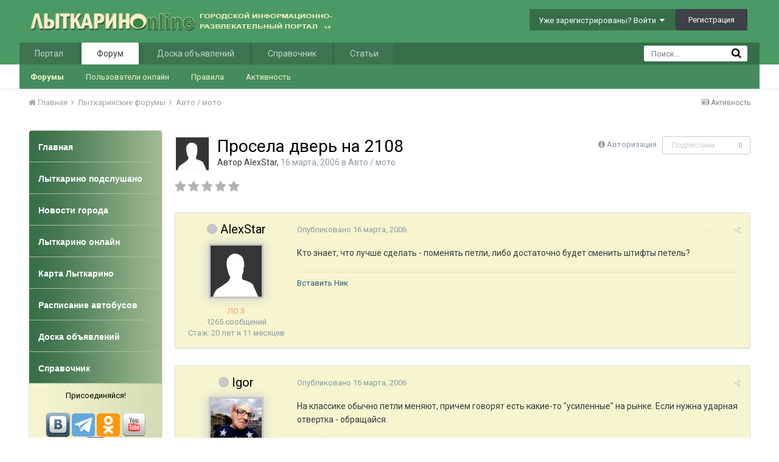

--- FILE ---
content_type: text/html;charset=UTF-8
request_url: https://www.lytkarino.info/forum/topic/5580-prosela-dver-na-2108/
body_size: 18986
content:
<!DOCTYPE html>
<html lang="ru-RU" dir="ltr">
	<head>
		<title>Просела дверь на 2108 - Авто / мото - Лыткарино Онлайн</title>
		<!--[if lt IE 9]>
			<link rel="stylesheet" type="text/css" href="https://www.lytkarino.info/forum/uploads/css_built_2/5e61784858ad3c11f00b5706d12afe52_ie8.css.9e5f35f941cbb1460e48fabefef7fc70.css">
		    <script src="//www.lytkarino.info/forum/applications/core/interface/html5shiv/html5shiv.js"></script>
		<![endif]-->
		
<meta charset="utf-8">

	<meta name="viewport" content="width=device-width, initial-scale=1">



	
		
			
				<meta name="description" content="
Кто знает, что лучше сделать - поменять петли, либо достаточно будет сменить штифты петель?
">
			
		
	

	
		
			
				<meta property="og:title" content="Просела дверь на 2108">
			
		
	

	
		
			
				<meta property="og:type" content="object">
			
		
	

	
		
			
				<meta property="og:url" content="https://www.lytkarino.info/forum/topic/5580-prosela-dver-na-2108/">
			
		
	

	
		
			
				<meta property="og:description" content="
Кто знает, что лучше сделать - поменять петли, либо достаточно будет сменить штифты петель?
">
			
		
	

	
		
			
				<meta property="og:updated_time" content="2006-03-22T12:16:19Z">
			
		
	

	
		
			
				<meta property="og:site_name" content="Лыткарино Онлайн">
			
		
	

	
		
			
				<meta property="og:locale" content="ru_RU">
			
		
	

<meta name="theme-color" content="#3d6594">
<link rel="canonical" href="https://www.lytkarino.info/forum/topic/5580-prosela-dver-na-2108/" />
<link rel="alternate" type="application/rss+xml" title="Последние темы" href="https://www.lytkarino.info/forum/rss/1-poslednie-temy.xml/" />

		


	
		<link href="https://fonts.googleapis.com/css?family=Roboto:300,300i,400,400i,700,700i" rel="stylesheet">
	



	<link rel='stylesheet' href='https://www.lytkarino.info/forum/uploads/css_built_2/341e4a57816af3ba440d891ca87450ff_framework.css.835df9a5a95199f66911659d85490f55.css?v=d63c9f81f2' media='all'>

	<link rel='stylesheet' href='https://www.lytkarino.info/forum/uploads/css_built_2/05e81b71abe4f22d6eb8d1a929494829_responsive.css.714289a0e3c41d1325f5b9b49e4dbc80.css?v=d63c9f81f2' media='all'>

	<link rel='stylesheet' href='https://www.lytkarino.info/forum/uploads/css_built_2/20446cf2d164adcc029377cb04d43d17_flags.css.c8b4bb250cadf252d71ce8e37d0944b5.css?v=d63c9f81f2' media='all'>

	<link rel='stylesheet' href='https://www.lytkarino.info/forum/uploads/css_built_2/90eb5adf50a8c640f633d47fd7eb1778_core.css.bce7399643f0d11f03ee2f49f0782888.css?v=d63c9f81f2' media='all'>

	<link rel='stylesheet' href='https://www.lytkarino.info/forum/uploads/css_built_2/5a0da001ccc2200dc5625c3f3934497d_core_responsive.css.2cc92e5f696b84b481c938037d8d2d52.css?v=d63c9f81f2' media='all'>

	<link rel='stylesheet' href='https://www.lytkarino.info/forum/uploads/css_built_2/62e269ced0fdab7e30e026f1d30ae516_forums.css.742f848b392ec64c1ebe0e5edeed30a0.css?v=d63c9f81f2' media='all'>

	<link rel='stylesheet' href='https://www.lytkarino.info/forum/uploads/css_built_2/76e62c573090645fb99a15a363d8620e_forums_responsive.css.93bc6a21faa1f8feb79ae7f5e0e2804c.css?v=d63c9f81f2' media='all'>




<link rel='stylesheet' href='https://www.lytkarino.info/forum/uploads/css_built_2/258adbb6e4f3e83cd3b355f84e3fa002_custom.css.e4824cfec911a57aececac2d95746816.css?v=d63c9f81f2' media='all'>



		
		

        <script type="text/javascript" src="/go/go.js"></script>
	<script type="text/javascript" src="/go/go.js"></script></head>
	<body class="ipsApp ipsApp_front ipsJS_none ipsClearfix" data-controller="core.front.core.app,plugins.minimizequote"  data-message=""  data-pageapp="forums" data-pagelocation="front" data-pagemodule="forums" data-pagecontroller="topic">

<style>
	
#ebsGlobalMessage_dismiss a {
	color: ;
}

.ebsGlobalMessage_custom {
	background-color: ;
	color: ;
}
.ebsGlobalMessage_custom p::before {
	content: '\';
}
</style>




















		<a href="#elContent" class="ipsHide" title="Перейти к основному содержанию на этой странице" accesskey="m">Перейти к содержанию</a>
		
		<div id="ipsLayout_header" class="ipsClearfix">
			

			


			
<ul id='elMobileNav' class='ipsList_inline ipsResponsive_hideDesktop ipsResponsive_block' data-controller='core.front.core.mobileNav' data-default="all">
	
		
			
			
				
				
			
				
					<li id='elMobileBreadcrumb'>
						<a href='https://www.lytkarino.info/forum/forum/43-avto-moto/'>
							<span>Авто / мото</span>
						</a>
					</li>
				
				
			
				
				
			
		
	
	
	
	<li >
		<a data-action="defaultStream" class='ipsType_light'  href='https://www.lytkarino.info/forum/discover/'><i class='icon-newspaper'></i></a>
	</li>

	
		<li class='ipsJS_show'>
			<a href='https://www.lytkarino.info/forum/search/' data-action="mobileSearch"><i class='fa fa-search'></i></a>
		</li>
	
	<li data-ipsDrawer data-ipsDrawer-drawerElem='#elMobileDrawer'>
		<a href='#'>
			
			
				
			
			
			
			<i class='fa fa-navicon'></i>
		</a>
	</li>
</ul>
			<header>
				<div class="ipsLayout_container">
					


<a href='https://www.lytkarino.info/forum/' id='elLogo' accesskey='1'><img src="https://www.lytkarino.info/forum/uploads/monthly_2016_04/logo500-2.png.12d984d82d4db29f511385f19d112de9.png" alt='Лыткарино Онлайн'></a>

					

	<ul id="elUserNav" class="ipsList_inline cSignedOut ipsClearfix ipsResponsive_hidePhone ipsResponsive_block">
		
		<li id="elSignInLink">
			
				<a href="https://www.lytkarino.info/forum/login/" data-ipsmenu-closeonclick="false" data-ipsmenu id="elUserSignIn">
					Уже зарегистрированы? Войти  <i class="fa fa-caret-down"></i>
				</a>
			
			
<div id='elUserSignIn_menu' class='ipsMenu ipsMenu_auto ipsHide'>
	<div data-role="loginForm">
		
			<div class='ipsColumns ipsColumns_noSpacing'>
				<div class='ipsColumn ipsColumn_wide' id='elUserSignIn_internal'>
		
		
			
				
<form accept-charset='utf-8' class="ipsPad ipsForm ipsForm_vertical" method='post' action='https://www.lytkarino.info/forum/login/' data-ipsValidation novalidate>
	<input type="hidden" name="login__standard_submitted" value="1">
	
		<input type="hidden" name="csrfKey" value="17901c260c7b6605a45e75371017ac35">
	
	<h4 class="ipsType_sectionHead">Войти</h4>
	<br><br>
	<ul class='ipsList_reset'>
		
			
				
					<li class="ipsFieldRow ipsFieldRow_noLabel ipsFieldRow_fullWidth">
						<input type="text" required placeholder="Отображаемое имя или  email адрес" name='auth' id='auth'>
					</li>
				
			
				
					<li class="ipsFieldRow ipsFieldRow_noLabel ipsFieldRow_fullWidth">
						<input type="password" required placeholder="Пароль" name='password' id='password'>
					</li>
				
			
				
					
<li class='ipsFieldRow ipsFieldRow_checkbox ipsClearfix ' id="9c7ffa65f11c317804907d1e35f70d9d">
	
		
		
<input type="hidden" name="remember_me" value="0">
<span class='ipsCustomInput'>
	<input
		type='checkbox'
		name='remember_me_checkbox'
		value='1'
		id="check_9c7ffa65f11c317804907d1e35f70d9d"
		data-toggle-id="9c7ffa65f11c317804907d1e35f70d9d"
		checked aria-checked='true'
		
		
		
		
		
		
	>
	
	<span></span>
</span>


		
		<div class='ipsFieldRow_content'>
			<label class='ipsFieldRow_label' for='check_9c7ffa65f11c317804907d1e35f70d9d'>Запомнить </label>
			


<span class='ipsFieldRow_desc'>
	Не рекомендуется для компьютеров с общим доступом
</span>
			
			
		</div>
	
</li>
				
			
		
		<li class="ipsFieldRow ipsFieldRow_fullWidth">
			<br>
			<button type="submit" class="ipsButton ipsButton_primary ipsButton_small" id="elSignIn_submit">Войти</button>
			<br>
			<p class="ipsType_right ipsType_small">
				<a href='https://www.lytkarino.info/forum/lostpassword/' data-ipsDialog data-ipsDialog-title='Забыли пароль?'>Забыли пароль?</a>
			</p>
		</li>
	</ul>
</form>
			
		
			
		
		
				</div>
				<div class='ipsColumn ipsColumn_wide'>
					<div class='ipsPad' id='elUserSignIn_external'>
						<div class='ipsAreaBackground_light ipsPad_half'>
							<p class='ipsType_reset ipsType_small ipsType_center'><strong>Или войти с помощью одного из сервисов</strong></p>
							<br>
							
								
							
								
									<div class='ipsPad_half ipsType_center'>
										

<a href='https://oauth.vk.com/authorize?client_id=5402902&amp;scope=offline,email,status&amp;redirect_uri=https%3A%2F%2Fwww.lytkarino.info%2Fforum%2Fapplications%2Fcore%2Finterface%2Fvk%2Fauth.php&amp;state=front-17901c260c7b6605a45e75371017ac35' class='ipsButton ipsButton_verySmall ipsButton_fullWidth ipsSocial ipsSocial_vk' style='background-color: #4c75a3'>
	<span class='ipsSocial ipsSocial_icon'><i class='fa fa-vk'></i></span>
	<span class='ipsSocial ipsSocial_text'>Войти через ВКонтакте</span>
</a>
									</div>
								
							
						</div>
					</div>
				</div>
			</div>
		
	</div>
</div>
		</li>
		
			<li>
				<a href="https://www.lytkarino.info/forum/register/" data-ipsdialog data-ipsdialog-size="narrow" data-ipsdialog-title="Регистрация"  id="elRegisterButton" class="ipsButton ipsButton_normal ipsButton_primary">
						Регистрация
				</a>
			</li>
		
	</ul>

				</div>
			</header>
			

	<nav data-controller='core.front.core.navBar' class=''>
		<div class='ipsNavBar_primary ipsLayout_container  ipsClearfix'>
			
				<div id='elSearch' class='ipsPos_right' data-controller='core.front.core.quickSearch' data-default="all">
					<form accept-charset='utf-8' action='https://www.lytkarino.info/forum/search/' method='post'>
						<a href='#' id='elSearchFilter' data-ipsMenu data-ipsMenu-selectable='radio' data-ipsMenu-appendTo='#elSearch' class="ipsHide">
							<span data-role='searchingIn'>
								
									
										Эта тема
										
										
											<input name="type" value="forums_topic" data-role="searchFilter" type="hidden">
										
											<input name="item" value="5580" data-role="searchFilter" type="hidden">
										
										
								
							</span>
							<i class='fa fa-caret-down'></i>
						</a>
						<input type="hidden" name="type" value="forums_topic" data-role="searchFilter">
						<ul id='elSearchFilter_menu' class='ipsMenu ipsMenu_selectable ipsMenu_narrow ipsHide'>
							<li class='ipsMenu_item ' data-ipsMenuValue='all'>
								<a href='https://www.lytkarino.info/forum/index.php?app=core&amp;module=search&amp;controller=search&amp;csrfKey=17901c260c7b6605a45e75371017ac35' title='Везде'>Везде</a>
							</li>
							<li class='ipsMenu_sep'><hr></li>
							
								
								
									<li class='ipsMenu_item ipsMenu_itemChecked' data-ipsMenuValue='{&quot;type&quot;:&quot;forums_topic&quot;,&quot;item&quot;:5580}' data-options='{&quot;type&quot;:&quot;forums_topic&quot;,&quot;item&quot;:5580}'>
										<a href='#'>Эта тема</a>
									</li>
								
									<li class='ipsMenu_item ' data-ipsMenuValue='{&quot;type&quot;:&quot;forums_topic&quot;,&quot;nodes&quot;:43}' data-options='{&quot;type&quot;:&quot;forums_topic&quot;,&quot;nodes&quot;:43}'>
										<a href='#'>Этот форум</a>
									</li>
								
								<li class='ipsMenu_sep'><hr></li>
							
							<li data-role='globalSearchMenuOptions'></li>
							<li class='ipsMenu_item ipsMenu_itemNonSelect'>
								<a href='https://www.lytkarino.info/forum/search/' accesskey='4'><i class='fa fa-cog'></i> Расширенный поиск</a>
							</li>
						</ul>
						<input type='search' id='elSearchField' placeholder='Поиск...' name='q'>
						<button type='submit'><i class='fa fa-search'></i></button>
					</form>
				</div>
			
			<ul data-role="primaryNavBar" class='ipsResponsive_showDesktop ipsResponsive_block'>
				


	
		
		
		<li  id='elNavSecondary_15' data-role="navBarItem" data-navApp="core" data-navExt="CustomItem">
			
			
				<a href="https://www.lytkarino.info"  data-navItem-id="15" >
					Портал
				</a>
			
			
				<ul class='ipsNavBar_secondary ipsHide' data-role='secondaryNavBar'>
					


	
		
		
		<li  id='elNavSecondary_20' data-role="navBarItem" data-navApp="core" data-navExt="CustomItem">
			
			
				<a href="https://www.lytkarino.info/news/"  data-navItem-id="20" >
					Новости
				</a>
			
			
		</li>
	
	

	
		
		
		<li  id='elNavSecondary_21' data-role="navBarItem" data-navApp="core" data-navExt="CustomItem">
			
			
				<a href="https://www.lytkarino.info/podslushano/"  data-navItem-id="21" >
					Народные новости
				</a>
			
			
		</li>
	
	

	
		
		
		<li  id='elNavSecondary_30' data-role="navBarItem" data-navApp="core" data-navExt="CustomItem">
			
			
				<a href="https://www.lytkarino.info/online/"  data-navItem-id="30" >
					Фото
				</a>
			
			
		</li>
	
	

					<li class='ipsHide' id='elNavigationMore_15' data-role='navMore'>
						<a href='#' data-ipsMenu data-ipsMenu-appendTo='#elNavigationMore_15' id='elNavigationMore_15_dropdown'>Больше <i class='fa fa-caret-down'></i></a>
						<ul class='ipsHide ipsMenu ipsMenu_auto' id='elNavigationMore_15_dropdown_menu' data-role='moreDropdown'></ul>
					</li>
				</ul>
			
		</li>
	
	

	
		
		
			
		
		<li class='ipsNavBar_active' data-active id='elNavSecondary_1' data-role="navBarItem" data-navApp="core" data-navExt="CustomItem">
			
			
				<a href="https://www.lytkarino.info/forum/"  data-navItem-id="1" data-navDefault>
					Форум
				</a>
			
			
				<ul class='ipsNavBar_secondary ' data-role='secondaryNavBar'>
					


	
		
		
			
		
		<li class='ipsNavBar_active' data-active id='elNavSecondary_8' data-role="navBarItem" data-navApp="forums" data-navExt="Forums">
			
			
				<a href="https://www.lytkarino.info/forum/"  data-navItem-id="8" data-navDefault>
					Форумы
				</a>
			
			
		</li>
	
	

	
		
		
		<li  id='elNavSecondary_14' data-role="navBarItem" data-navApp="core" data-navExt="OnlineUsers">
			
			
				<a href="https://www.lytkarino.info/forum/online/"  data-navItem-id="14" >
					Пользователи онлайн
				</a>
			
			
		</li>
	
	

	
		
		
		<li  id='elNavSecondary_12' data-role="navBarItem" data-navApp="core" data-navExt="Guidelines">
			
			
				<a href="https://www.lytkarino.info/forum/guidelines/"  data-navItem-id="12" >
					Правила
				</a>
			
			
		</li>
	
	

	
		
		
		<li  id='elNavSecondary_45' data-role="navBarItem" data-navApp="core" data-navExt="CustomItem">
			
			
				<a href="https://www.lytkarino.info/forum/discover/"  data-navItem-id="45" >
					Активность
				</a>
			
			
		</li>
	
	

	
	

					<li class='ipsHide' id='elNavigationMore_1' data-role='navMore'>
						<a href='#' data-ipsMenu data-ipsMenu-appendTo='#elNavigationMore_1' id='elNavigationMore_1_dropdown'>Больше <i class='fa fa-caret-down'></i></a>
						<ul class='ipsHide ipsMenu ipsMenu_auto' id='elNavigationMore_1_dropdown_menu' data-role='moreDropdown'></ul>
					</li>
				</ul>
			
		</li>
	
	

	
		
		
		<li  id='elNavSecondary_17' data-role="navBarItem" data-navApp="core" data-navExt="CustomItem">
			
			
				<a href="http://www.lytkarino.su"  data-navItem-id="17" >
					Доска объявлений
				</a>
			
			
				<ul class='ipsNavBar_secondary ipsHide' data-role='secondaryNavBar'>
					


	
		
		
		<li  id='elNavSecondary_31' data-role="navBarItem" data-navApp="core" data-navExt="CustomItem">
			
			
				<a href="http://www.lytkarino.su/add/"  data-navItem-id="31" >
					Добавить объявление
				</a>
			
			
		</li>
	
	

					<li class='ipsHide' id='elNavigationMore_17' data-role='navMore'>
						<a href='#' data-ipsMenu data-ipsMenu-appendTo='#elNavigationMore_17' id='elNavigationMore_17_dropdown'>Больше <i class='fa fa-caret-down'></i></a>
						<ul class='ipsHide ipsMenu ipsMenu_auto' id='elNavigationMore_17_dropdown_menu' data-role='moreDropdown'></ul>
					</li>
				</ul>
			
		</li>
	
	

	
		
		
		<li  id='elNavSecondary_18' data-role="navBarItem" data-navApp="core" data-navExt="CustomItem">
			
			
				<a href="https://www.lytkarino.info/sprav/"  data-navItem-id="18" >
					Справочник
				</a>
			
			
				<ul class='ipsNavBar_secondary ipsHide' data-role='secondaryNavBar'>
					


	
		
		
		<li  id='elNavSecondary_32' data-role="navBarItem" data-navApp="core" data-navExt="CustomItem">
			
			
				<a href="https://www.lytkarino.info/sprav/add/"  data-navItem-id="32" >
					Добавить организацию в справочник
				</a>
			
			
		</li>
	
	

					<li class='ipsHide' id='elNavigationMore_18' data-role='navMore'>
						<a href='#' data-ipsMenu data-ipsMenu-appendTo='#elNavigationMore_18' id='elNavigationMore_18_dropdown'>Больше <i class='fa fa-caret-down'></i></a>
						<ul class='ipsHide ipsMenu ipsMenu_auto' id='elNavigationMore_18_dropdown_menu' data-role='moreDropdown'></ul>
					</li>
				</ul>
			
		</li>
	
	

	
		
		
		<li  id='elNavSecondary_10' data-role="navBarItem" data-navApp="cms" data-navExt="Pages">
			
			
				<a href="https://www.lytkarino.info/forum/lytkarino/"  data-navItem-id="10" >
					Статьи
				</a>
			
			
				<ul class='ipsNavBar_secondary ipsHide' data-role='secondaryNavBar'>
					


	
		
		
		<li  id='elNavSecondary_33' data-role="navBarItem" data-navApp="core" data-navExt="CustomItem">
			
			
				<a href="https://www.lytkarino.info/forum/lytkarino/history/"  data-navItem-id="33" >
					История Лыткарино
				</a>
			
			
		</li>
	
	

	
		
		
		<li  id='elNavSecondary_34' data-role="navBarItem" data-navApp="core" data-navExt="CustomItem">
			
			
				<a href="https://www.lytkarino.info/forum/lytkarino/streets/"  data-navItem-id="34" >
					Улицы Лыткарино
				</a>
			
			
		</li>
	
	

	
		
		
		<li  id='elNavSecondary_35' data-role="navBarItem" data-navApp="core" data-navExt="CustomItem">
			
			
				<a href="https://www.lytkarino.info/forum/lytkarino/ludi/"  data-navItem-id="35" >
					Люди Лыткарино
				</a>
			
			
		</li>
	
	

	
		
		
		<li  id='elNavSecondary_36' data-role="navBarItem" data-navApp="core" data-navExt="CustomItem">
			
			
				<a href="https://www.lytkarino.info/forum/lytkarino/dostoprimechatelnosti/"  data-navItem-id="36" >
					Достопримечательности
				</a>
			
			
		</li>
	
	

					<li class='ipsHide' id='elNavigationMore_10' data-role='navMore'>
						<a href='#' data-ipsMenu data-ipsMenu-appendTo='#elNavigationMore_10' id='elNavigationMore_10_dropdown'>Больше <i class='fa fa-caret-down'></i></a>
						<ul class='ipsHide ipsMenu ipsMenu_auto' id='elNavigationMore_10_dropdown_menu' data-role='moreDropdown'></ul>
					</li>
				</ul>
			
		</li>
	
	

	
	

	
	

				<li class='ipsHide' id='elNavigationMore' data-role='navMore'>
					<a href='#' data-ipsMenu data-ipsMenu-appendTo='#elNavigationMore' id='elNavigationMore_dropdown'>Больше</a>
					<ul class='ipsNavBar_secondary ipsHide' data-role='secondaryNavBar'>
						<li class='ipsHide' id='elNavigationMore_more' data-role='navMore'>
							<a href='#' data-ipsMenu data-ipsMenu-appendTo='#elNavigationMore_more' id='elNavigationMore_more_dropdown'>Больше <i class='fa fa-caret-down'></i></a>
							<ul class='ipsHide ipsMenu ipsMenu_auto' id='elNavigationMore_more_dropdown_menu' data-role='moreDropdown'></ul>
						</li>
					</ul>
				</li>
			</ul>
		</div>
	</nav>

		</div>
		<main id="ipsLayout_body" class="ipsLayout_container">
			<div id="ipsLayout_contentArea">
				<div id="ipsLayout_contentWrapper">
					
<nav class="ipsBreadcrumb ipsBreadcrumb_top ipsFaded_withHover">
	

	<ul class="ipsList_inline ipsPos_right">
		
		<li >
			<a data-action="defaultStream" class="ipsType_light " href="https://www.lytkarino.info/forum/discover/"><i class="icon-newspaper"></i> <span>Активность</span></a>
		</li>
		
	</ul>

	
<ul data-role="breadcrumbList">
		<li>
			<a title="Главная" href="https://www.lytkarino.info/forum/">
				<span><i class="fa fa-home"></i> Главная <i class="fa fa-angle-right"></i></span>
			</a>
		</li>
		
  
		
			<li>
				
					<a href="https://www.lytkarino.info/forum/forum/25-lytkarinskie-forumy/">
						<span>Лыткаринские форумы 
                          
                                                   <i class="fa fa-angle-right"></i>
                          
                          </span>
					</a>
				
			</li>
		
			<li>
				
					<a href="https://www.lytkarino.info/forum/forum/43-avto-moto/">
						<span>Авто / мото 
                          </span>
					</a>
				
			</li>
		
			<li>
				
					
				
			</li>
		
	</ul>

</nav>

					


	<div id='ipsLayout_sidebar' class='ipsLayout_sidebarleft ' data-controller='core.front.widgets.sidebar'>
		
		
		

	<div class='cWidgetContainer '  data-role='widgetReceiver' data-orientation='vertical' data-widgetArea='sidebar'>
		<ul class='ipsList_reset'>
			
				
					
					<li class='ipsWidget ipsWidget_vertical ipsBox' data-blockID='app_cms_Blocks_uzg1x714a' data-blockConfig="true" data-blockTitle="Пользовательские блоки" data-blockErrorMessage="Этот блок не может быть показан. Причиной этому может необходимость его настройки, либо будет отображён после перезагрузки этой страницы." data-controller='core.front.widgets.block'>
<style>
#menu{
	background:#fff;
	width:100%;
	margin:0px;
	padding: 0px;
	margin-top:0px;
}

#menu ul{
	list-style:none;
}

#menu li{
	list-style:none;
	display:block;
}

#menu li a.top{
	-webkit-border-radius:4px 4px 0 0;
	-moz-border-radius:4px 4px 0 0;
	border-radius:4px 4px 0 0;
}


#menu li a {
	height:52px;
	border-bottom:1px solid #abc09b;
	list-style:none;
	display:block;
	background: url(/images/menu_bg.jpg) repeat-y left;
	color:#fff;
	-atext-transform:uppercase;
	font-size:14px;
	font-weight: bold;
	text-decoration:none;
	padding:18px 5px 10px 15px;
    font-family:Tahoma,Verdana,Arial;
}

#menu li a:hover{
	abackground:#f6f5cf url(/images/menu_hover.jpg) repeat-x top;
	color:#eee;
	text-decoration:none;
}

#menu li a:focus{
  outline: 0;
}

#menu div{
	background: url(/images/menu_light_bg.jpg) repeat-y left;
	-webkit-border-radius:0 0 4px 4px;
	-moz-border-radius:0 0 4px 4px;
	border-radius:0 0 4px 4px;
	color: #000;
	font-weight:normal;
	padding: 10px;
	line-height:150%;
}
</style>


<ul id="menu">
	<li><a class=top href="/"><span>Главная</span></a></li>
	<li><a href="/podslushano/">Лыткарино подслушано</a></li>
	<li><a href="/news/">Новости города</a></li>
	<li><a href="/online/">Лыткарино онлайн</a></li>
	<li><a href="/sprav/map/" target="_blank">Карта Лыткарино</a></li>
	<li><a href="/bus/">Расписание автобусов</a></li>
	<li><a href="https://www.lytkarino.su/" target="_blank">Доска объявлений</a></li>
	<li><a href="/sprav/" target="_blank">Справочник</a></li>
	<div class=bottom><center>
Присоединяйся!<br><br>
<a href="https://vk.com/lytkarinoonline" target="_blank"><img src="/images/social/vkontakte.png" width=40></a>
<a href="https://t.me/lytkarinoonline/" target="_blank"><img src="/images/social/telegram.png" width=38></a>
<a href="https://ok.ru/lytkarinoonlain" target="_blank"><img src="/images/social/odnoklassniki.png" width=38></a>
<a href="https://www.youtube.com/lytkarinoonline/" target="_blank"><img src="/images/social/youtube.png" width=40></a>
<a href="https://www.facebook.com/lytkarinoonline/" target="_blank"><img src="/images/social/facebook.png" width=40></a>
<a href="https://instagram.com/lytkarinoonline/" target="_blank"><img src="/images/social/instagram.png" width=40></a>
<a href="https://twitter.com/lytkarinoonline/" target="_blank"><img src="/images/social/twitter.png" width=40></a>
</center>
	</div>
</ul></li>
				
					
					<li class='ipsWidget ipsWidget_vertical ipsBox' data-blockID='app_cms_Blocks_9x542i75w' data-blockConfig="true" data-blockTitle="Пользовательские блоки" data-blockErrorMessage="Этот блок не может быть показан. Причиной этому может необходимость его настройки, либо будет отображён после перезагрузки этой страницы." data-controller='core.front.widgets.block'>
<h3 class="ipsWidget_title ipsType_reset">Реклама</h3>

<!-- Yandex.RTB R-A-134469-3 -->
<div id="yandex_rtb_R-A-134469-3"></div>
<script type="text/javascript">
    (function(w, d, n, s, t) {
        w[n] = w[n] || [];
        w[n].push(function() {
            Ya.Context.AdvManager.render({
                blockId: "R-A-134469-3",
                renderTo: "yandex_rtb_R-A-134469-3",
                async: true
            });
        });
        t = d.getElementsByTagName("script")[0];
        s = d.createElement("script");
        s.type = "text/javascript";
        s.src = "//an.yandex.ru/system/context.js";
        s.async = true;
        t.parentNode.insertBefore(s, t);
    })(this, this.document, "yandexContextAsyncCallbacks");
</script></li>
				
					
					<li class='ipsWidget ipsWidget_vertical ipsBox' data-blockID='app_cms_Blocks_n8ewsytvr' data-blockConfig="true" data-blockTitle="Пользовательские блоки" data-blockErrorMessage="Этот блок не может быть показан. Причиной этому может необходимость его настройки, либо будет отображён после перезагрузки этой страницы." data-controller='core.front.widgets.block'>
<h3 class="ipsWidget_title ipsType_reset">Социальные сети</h3>
<div style="padding:10px; text-align:center;">

<script type="text/javascript" src="//vk.com/js/api/openapi.js?105"></script>
<!-- VK Widget -->
<div id="vk_groups"></div>
<script type="text/javascript">
VK.Widgets.Group("vk_groups", {mode: 0, width: "200", height: "290", color1: 'FFFFFF', color2: '2B587A', color3: '5B7FA6'}, 37291061);
</script>

<br>

<a href="https://www.yandex.ru?add=59412&from=promocode" target="_blank"><img src="https://wimg.yandex.net/59/41/t-59412.png" alt="" border="0"/></a>
<br>Новости сайта Лыткарино Online
<br>на главной странице Яндекса
<br><a target="_blank" href="https://www.yandex.ru?add=59412&from=promocode"><img border="0" style="padding-top:5px;" src="https://img.yandex.net/i/service/wdgt/b-wdgt-add-button_lang_ru.png" alt="добавить на Яндекс"/></a>

</div></li>
				
			
		</ul>
	</div>

	</div>

					<div id="ipsLayout_mainArea">
						
<a id="elContent"></a>
                      <div style="width:100%; text-align:center;"></div>
                      <!--div style="float:left; width:50%; text-align:center;"></div-->
                      <div style="clear:both;"></div>
						
						
						
						

	<div class='cWidgetContainer '  data-role='widgetReceiver' data-orientation='horizontal' data-widgetArea='header'>
		<ul class='ipsList_reset'>
			
				
					
					<li class='ipsWidget ipsWidget_horizontal ipsBox ipsWidgetHide ipsHide' data-blockID='app_core_announcements_announcements' data-blockConfig="true" data-blockTitle="Объявления" data-blockErrorMessage="Этот блок не может быть показан. Причиной этому может необходимость его настройки, либо будет отображён после перезагрузки этой страницы." data-controller='core.front.widgets.block'></li>
				
			
		</ul>
	</div>

						






<div class="ipsPageHeader ipsClearfix">
	
		<div class="ipsPos_right ipsResponsive_noFloat ipsResponsive_hidePhone">
			

<div data-followApp='forums' data-followArea='topic' data-followID='5580' data-controller='core.front.core.followButton'>
	
		<span class='ipsType_light ipsType_blendLinks ipsResponsive_hidePhone ipsResponsive_inline'><i class='fa fa-info-circle'></i> <a href='https://www.lytkarino.info/forum/login/' title='Перейти на страницу авторизации'>Авторизация</a>&nbsp;&nbsp;</span>
	
	

	<div class="ipsFollow ipsPos_middle ipsButton ipsButton_link ipsButton_verySmall ipsButton_disabled" data-role="followButton">
		
			<span>Подписчики</span>
			<span class='ipsCommentCount'>0</span>
		
	</div>

</div>
		</div>
		<div class="ipsPos_right ipsResponsive_noFloat ipsResponsive_hidePhone">
			






		</div>
		
	
	<div class="ipsPhotoPanel ipsPhotoPanel_small ipsPhotoPanel_notPhone ipsClearfix">
		


	<a href="https://www.lytkarino.info/forum/profile/1880-alexstar/" data-ipshover data-ipshover-target="https://www.lytkarino.info/forum/profile/1880-alexstar/?do=hovercard"  class="ipsUserPhoto ipsUserPhoto_small" title="Перейти в профиль AlexStar">
		

<img src="https://www.lytkarino.info/forum/uploads/set_resources_2/84c1e40ea0e759e3f1505eb1788ddf3c_default_photo.png" alt="AlexStar" itemprop="image"> 


	</a>

		<div>
			<h1 class="ipsType_pageTitle ipsContained_container">
				

				
				
					<span class="ipsType_break ipsContained">
						<span>Просела дверь на 2108</span>
					</span>
				
			</h1>
			
			<p class="ipsType_reset ipsType_blendLinks ">
				<span class="ipsType_normal">
				
					Автор 
<a href='https://www.lytkarino.info/forum/profile/1880-alexstar/' data-ipsHover data-ipsHover-target='https://www.lytkarino.info/forum/profile/1880-alexstar/?do=hovercard&amp;referrer=https%253A%252F%252Fwww.lytkarino.info%252Fforum%252Ftopic%252F5580-prosela-dver-na-2108%252F' title="Перейти в профиль AlexStar" class="ipsType_break">AlexStar</a>,  <span class="ipsType_light"><time datetime='2006-03-16T06:06:26Z' title='03/16/06 06:06 ' data-short='19 г'>16 марта, 2006</time> в <a href="https://www.lytkarino.info/forum/forum/43-avto-moto/">Авто / мото</a></span>
				
				</span>
				<br>
			</p>
			
		</div>
	</div>
</div>








<div class="ipsClearfix">
	
		
<div class="ipsPos_left ipsType_light ipsResponsive_hidePhone">
			
			
<div  class='ipsClearfix ipsRating  ipsRating_veryLarge'>
	
	<ul class='ipsRating_collective'>
		
			
				<li class='ipsRating_off'>
					<i class='fa fa-star'></i>
				</li>
			
		
			
				<li class='ipsRating_off'>
					<i class='fa fa-star'></i>
				</li>
			
		
			
				<li class='ipsRating_off'>
					<i class='fa fa-star'></i>
				</li>
			
		
			
				<li class='ipsRating_off'>
					<i class='fa fa-star'></i>
				</li>
			
		
			
				<li class='ipsRating_off'>
					<i class='fa fa-star'></i>
				</li>
			
		
	</ul>
</div>
		</div>
	
	
	<ul class="ipsToolList ipsToolList_horizontal ipsClearfix ipsSpacer_both ipsResponsive_hidePhone">
		
		
		
	</ul>
</div>

<div data-controller="core.front.core.commentFeed,forums.front.topic.view, core.front.core.ignoredComments"  data-baseurl="https://www.lytkarino.info/forum/topic/5580-prosela-dver-na-2108/" data-lastpage data-feedid="topic-5580" class="cTopic ipsClear ipsSpacer_top">
	
		
	

	

<div data-controller='core.front.core.recommendedComments' data-url='https://www.lytkarino.info/forum/topic/5580-prosela-dver-na-2108/?recommended=comments' class='ipsAreaBackground ipsPad ipsBox ipsBox_transparent ipsSpacer_bottom ipsRecommendedComments ipsHide'>
	<div data-role="recommendedComments">
		<h2 class='ipsType_sectionHead ipsType_large'>Рекомендуемые сообщения</h2>
		
	</div>
</div>
	
	<div data-role="commentFeed" data-controller="core.front.core.moderation" >
		<form action="https://www.lytkarino.info/forum/topic/5580-prosela-dver-na-2108/?csrfKey=17901c260c7b6605a45e75371017ac35&amp;do=multimodComment" method="post" data-ipspageaction data-role="moderationTools">
			
			
				
					
					
					






	
		
	
	
		
		
<a id="comment-129433"></a>
<article  id="elComment_129433" class="cPost ipsBox  ipsComment  ipsComment_parent ipsClearfix ipsClear ipsColumns ipsColumns_noSpacing ipsColumns_collapsePhone  ">
	

	<div class="cAuthorPane cAuthorPane_mobile ipsResponsive_showPhone ipsResponsive_block">
		<span class="ipsType_sectionHead cAuthorPane_author ipsResponsive_showPhone ipsResponsive_inlineBlock ipsType_break ipsType_blendLinks ipsTruncate ipsTruncate_line">
			
<a href='https://www.lytkarino.info/forum/profile/1880-alexstar/' data-ipsHover data-ipsHover-target='https://www.lytkarino.info/forum/profile/1880-alexstar/?do=hovercard&amp;referrer=https%253A%252F%252Fwww.lytkarino.info%252Fforum%252Ftopic%252F5580-prosela-dver-na-2108%252F' title="Перейти в профиль AlexStar" class="ipsType_break"><span style='color:#FF9966'>AlexStar</span></a>
			<span class="ipsResponsive_showPhone ipsResponsive_inline">  
</span>
		</span>
		<div class="cAuthorPane_photo">
			


	<a href="https://www.lytkarino.info/forum/profile/1880-alexstar/" data-ipshover data-ipshover-target="https://www.lytkarino.info/forum/profile/1880-alexstar/?do=hovercard"  class="ipsUserPhoto ipsUserPhoto_large" title="Перейти в профиль AlexStar">
		


<img class="avatar_round_edge avatar_round_edge_offline avatar_round_indicator_offline_color offline_glow"  src="https://www.lytkarino.info/forum/uploads/set_resources_2/84c1e40ea0e759e3f1505eb1788ddf3c_default_photo.png" alt="AlexStar" itemprop="image"> 



	</a>

		</div>
	</div>
	<aside class="ipsComment_author cAuthorPane ipsColumn ipsColumn_medium ipsResponsive_hidePhone">
		<h3 class="ipsType_sectionHead cAuthorPane_author ipsType_blendLinks ipsType_break">
<i class="fa fa-circle ipsOnlineStatus_offline" data-ipstooltip title="Оффлайн"></i> 
<strong itemprop="name">
<a href='https://www.lytkarino.info/forum/profile/1880-alexstar/' data-ipsHover data-ipsHover-target='https://www.lytkarino.info/forum/profile/1880-alexstar/?do=hovercard&amp;referrer=https%253A%252F%252Fwww.lytkarino.info%252Fforum%252Ftopic%252F5580-prosela-dver-na-2108%252F' title="Перейти в профиль AlexStar" class="ipsType_break">AlexStar</a></strong> <span class="ipsResponsive_showPhone ipsResponsive_inline">  
</span>
</h3>
		
		<ul class="cAuthorPane_info ipsList_reset">





<li class="cAuthorPane_photo">



	<a href="https://www.lytkarino.info/forum/profile/1880-alexstar/" data-ipshover data-ipshover-target="https://www.lytkarino.info/forum/profile/1880-alexstar/?do=hovercard"  class="ipsUserPhoto ipsUserPhoto_large" title="Перейти в профиль AlexStar">
		


<img class="avatar_round_edge avatar_round_edge_offline avatar_round_indicator_offline_color offline_glow"  src="https://www.lytkarino.info/forum/uploads/set_resources_2/84c1e40ea0e759e3f1505eb1788ddf3c_default_photo.png" alt="AlexStar" itemprop="image"> 



	</a>

</li>


<li>
<span style='color:#FF9966'>ЛО 3</span>
</li>




<li>


</li>


<li class="ipsType_light">
1265 сообщений
</li>




<li class="ipsType_light">Стаж: 20 лет и 11 месяцев</li>









</ul>
	</aside>
	<div class="ipsColumn ipsColumn_fluid">
		

<div id="comment-129433_wrap" data-controller="core.front.core.comment" data-commentapp="forums" data-commenttype="forums" data-commentid="129433" data-quotedata="{&quot;userid&quot;:1880,&quot;username&quot;:&quot;AlexStar&quot;,&quot;timestamp&quot;:1142489186,&quot;contentapp&quot;:&quot;forums&quot;,&quot;contenttype&quot;:&quot;forums&quot;,&quot;contentid&quot;:5580,&quot;contentclass&quot;:&quot;forums_Topic&quot;,&quot;contentcommentid&quot;:129433}" class="ipsComment_content ipsType_medium  ipsFaded_withHover">
	

	<div class="ipsComment_meta ipsType_light">
		<div class="ipsPos_right ipsType_light ipsType_reset ipsFaded ipsFaded_more ipsType_blendLinks">
			<ul class="ipsList_inline ipsComment_tools">
				
					<li><a href="https://www.lytkarino.info/forum/topic/5580-prosela-dver-na-2108/?do=reportComment&amp;comment=129433" data-ipsdialog data-ipsdialog-remotesubmit data-ipsdialog-size="medium" data-ipsdialog-flashmessage="Спасибо за вашу жалобу" data-ipsdialog-title="Жалоба" data-action="reportComment" title="Пожаловаться на контент" class="ipsFaded ipsFaded_more"><span class="ipsResponsive_showPhone ipsResponsive_inline"><i class="fa fa-flag"></i></span><span class="ipsResponsive_hidePhone ipsResponsive_inline">Жалоба</span></a></li>
				
				
				
					<li><a class="ipsType_blendLinks" href="https://www.lytkarino.info/forum/topic/5580-prosela-dver-na-2108/" data-ipstooltip title="Поделиться сообщением" data-ipsmenu data-ipsmenu-closeonclick="false" id="elSharePost_129433" data-role="shareComment"><i class="fa fa-share-alt"></i></a></li>
				
				
			
</ul>
		</div>

		<div class="ipsType_reset">
			<a href="https://www.lytkarino.info/forum/topic/5580-prosela-dver-na-2108/?do=findComment&amp;comment=129433" class="ipsType_blendLinks">Опубликовано <time datetime='2006-03-16T06:06:26Z' title='03/16/06 06:06 ' data-short='19 г'>16 марта, 2006</time></a>
			<span class="ipsResponsive_hidePhone">
				
				
			</span>
		</div>
	</div>

	


	<div class="cPost_contentWrap ipsPad">
		
		<div data-role="commentContent" class="ipsType_normal ipsType_richText ipsContained" data-controller="core.front.core.lightboxedImages">
			
<p>Кто знает, что лучше сделать - поменять петли, либо достаточно будет сменить штифты петель?</p>


			
		</div>

		<div class="ipsItemControls">
			
				
					

	<div data-controller='core.front.core.reaction' class='ipsItemControls_right ipsClearfix '>	
		<div class='ipsReact ipsPos_right'>
			
				<div class='ipsReact_blurb ipsHide' data-role='reactionBlurb'>
					
				</div>
			
			
			
		</div>
	</div>


				
			
			<ul class="ipsComment_controls ipsClearfix ipsItemControls_left" data-role="commentControls"><li><a class="cInsertNickButton" style="cursor:pointer;" onclick='cv.insert.nick.insertNick("1880", "AlexStar", "https://www.lytkarino.info/forum/profile/1880-alexstar/", "https://www.lytkarino.info/forum/profile/1880-alexstar/?do=hovercard")'>Вставить Ник</a></li>
				
					
					
					
				
				<li class="ipsHide" data-role="commentLoading">
					<span class="ipsLoading ipsLoading_tiny ipsLoading_noAnim"></span>
				</li>
			

	
		
		
		
	
</ul>
		</div>

		
	</div>

	<div class="ipsMenu ipsMenu_wide ipsHide cPostShareMenu" id="elSharePost_129433_menu">
		<div class="ipsPad">
			<h4 class="ipsType_sectionHead">Поделиться сообщением</h4>
			<hr class="ipsHr">
			<h5 class="ipsType_normal ipsType_reset">Ссылка на сообщение</h5>
			
			<input type="text" value="https://www.lytkarino.info/forum/topic/5580-prosela-dver-na-2108/" class="ipsField_fullWidth">
			

			
		</div>
	</div>
</div>

	</div>
</article>

					
						<!-- Yandex.RTB R-A-134469-2 -->
<div id="yandex_rtb_R-A-134469-2"></div>
<script type="text/javascript">
    (function(w, d, n, s, t) {
        w[n] = w[n] || [];
        w[n].push(function() {
            Ya.Context.AdvManager.render({
                blockId: "R-A-134469-2",
                renderTo: "yandex_rtb_R-A-134469-2",
                async: true
            });
        });
        t = d.getElementsByTagName("script")[0];
        s = d.createElement("script");
        s.type = "text/javascript";
        s.src = "//an.yandex.ru/system/context.js";
        s.async = true;
        t.parentNode.insertBefore(s, t);
    })(this, this.document, "yandexContextAsyncCallbacks");
</script><br>
					
				
					
					
					






	
		
	
	
		
		
<a id="comment-129436"></a>
<article  id="elComment_129436" class="cPost ipsBox  ipsComment  ipsComment_parent ipsClearfix ipsClear ipsColumns ipsColumns_noSpacing ipsColumns_collapsePhone  ">
	

	<div class="cAuthorPane cAuthorPane_mobile ipsResponsive_showPhone ipsResponsive_block">
		<span class="ipsType_sectionHead cAuthorPane_author ipsResponsive_showPhone ipsResponsive_inlineBlock ipsType_break ipsType_blendLinks ipsTruncate ipsTruncate_line">
			
<a href='https://www.lytkarino.info/forum/profile/137-igor/' data-ipsHover data-ipsHover-target='https://www.lytkarino.info/forum/profile/137-igor/?do=hovercard&amp;referrer=https%253A%252F%252Fwww.lytkarino.info%252Fforum%252Ftopic%252F5580-prosela-dver-na-2108%252F' title="Перейти в профиль Igor" class="ipsType_break"><span style='color:#990000'>Igor</span></a>
			<span class="ipsResponsive_showPhone ipsResponsive_inline">  
</span>
		</span>
		<div class="cAuthorPane_photo">
			


	<a href="https://www.lytkarino.info/forum/profile/137-igor/" data-ipshover data-ipshover-target="https://www.lytkarino.info/forum/profile/137-igor/?do=hovercard"  class="ipsUserPhoto ipsUserPhoto_large" title="Перейти в профиль Igor">
		


<img class="avatar_round_edge avatar_round_edge_offline avatar_round_indicator_offline_color offline_glow"  src="https://www.lytkarino.info/forum/uploads/profile/av-137.jpg" alt="Igor" itemprop="image"> 



	</a>

		</div>
	</div>
	<aside class="ipsComment_author cAuthorPane ipsColumn ipsColumn_medium ipsResponsive_hidePhone">
		<h3 class="ipsType_sectionHead cAuthorPane_author ipsType_blendLinks ipsType_break">
<i class="fa fa-circle ipsOnlineStatus_offline" data-ipstooltip title="Оффлайн"></i> 
<strong itemprop="name">
<a href='https://www.lytkarino.info/forum/profile/137-igor/' data-ipsHover data-ipsHover-target='https://www.lytkarino.info/forum/profile/137-igor/?do=hovercard&amp;referrer=https%253A%252F%252Fwww.lytkarino.info%252Fforum%252Ftopic%252F5580-prosela-dver-na-2108%252F' title="Перейти в профиль Igor" class="ipsType_break">Igor</a></strong> <span class="ipsResponsive_showPhone ipsResponsive_inline">  
</span>
</h3>
		
		<ul class="cAuthorPane_info ipsList_reset">





<li class="cAuthorPane_photo">



	<a href="https://www.lytkarino.info/forum/profile/137-igor/" data-ipshover data-ipshover-target="https://www.lytkarino.info/forum/profile/137-igor/?do=hovercard"  class="ipsUserPhoto ipsUserPhoto_large" title="Перейти в профиль Igor">
		


<img class="avatar_round_edge avatar_round_edge_offline avatar_round_indicator_offline_color offline_glow"  src="https://www.lytkarino.info/forum/uploads/profile/av-137.jpg" alt="Igor" itemprop="image"> 



	</a>

</li>


<li>
<span style='color:#990000'>Суперъюзер</span>
</li>




<li>


</li>


<li class="ipsType_light">
5862 сообщения
</li>




<li class="ipsType_light">Стаж: 23 года и 9 месяцев</li>







	
	<li class='ipsResponsive_hidePhone ipsType_break'>
		<li class="ipsType_light">Пол: Мужчина</li>
	</li>
	



</ul>
	</aside>
	<div class="ipsColumn ipsColumn_fluid">
		

<div id="comment-129436_wrap" data-controller="core.front.core.comment" data-commentapp="forums" data-commenttype="forums" data-commentid="129436" data-quotedata="{&quot;userid&quot;:137,&quot;username&quot;:&quot;Igor&quot;,&quot;timestamp&quot;:1142489843,&quot;contentapp&quot;:&quot;forums&quot;,&quot;contenttype&quot;:&quot;forums&quot;,&quot;contentid&quot;:5580,&quot;contentclass&quot;:&quot;forums_Topic&quot;,&quot;contentcommentid&quot;:129436}" class="ipsComment_content ipsType_medium  ipsFaded_withHover">
	

	<div class="ipsComment_meta ipsType_light">
		<div class="ipsPos_right ipsType_light ipsType_reset ipsFaded ipsFaded_more ipsType_blendLinks">
			<ul class="ipsList_inline ipsComment_tools">
				
					<li><a href="https://www.lytkarino.info/forum/topic/5580-prosela-dver-na-2108/?do=reportComment&amp;comment=129436" data-ipsdialog data-ipsdialog-remotesubmit data-ipsdialog-size="medium" data-ipsdialog-flashmessage="Спасибо за вашу жалобу" data-ipsdialog-title="Жалоба" data-action="reportComment" title="Пожаловаться на контент" class="ipsFaded ipsFaded_more"><span class="ipsResponsive_showPhone ipsResponsive_inline"><i class="fa fa-flag"></i></span><span class="ipsResponsive_hidePhone ipsResponsive_inline">Жалоба</span></a></li>
				
				
				
					<li><a class="ipsType_blendLinks" href="https://www.lytkarino.info/forum/topic/5580-prosela-dver-na-2108/?do=findComment&amp;comment=129436" data-ipstooltip title="Поделиться сообщением" data-ipsmenu data-ipsmenu-closeonclick="false" id="elSharePost_129436" data-role="shareComment"><i class="fa fa-share-alt"></i></a></li>
				
				
			
</ul>
		</div>

		<div class="ipsType_reset">
			<a href="https://www.lytkarino.info/forum/topic/5580-prosela-dver-na-2108/?do=findComment&amp;comment=129436" class="ipsType_blendLinks">Опубликовано <time datetime='2006-03-16T06:17:23Z' title='03/16/06 06:17 ' data-short='19 г'>16 марта, 2006</time></a>
			<span class="ipsResponsive_hidePhone">
				
				
			</span>
		</div>
	</div>

	


	<div class="cPost_contentWrap ipsPad">
		
		<div data-role="commentContent" class="ipsType_normal ipsType_richText ipsContained" data-controller="core.front.core.lightboxedImages">
			
<p>На классике обычно петли меняют, причем говорят есть какие-то "усиленные" на рынке. Если нужна ударная отвертка - обращайся.</p><p>
А вообще надо выяснить причину проседания - может это и не петли виноваты.</p>


			
		</div>

		<div class="ipsItemControls">
			
				
					

	<div data-controller='core.front.core.reaction' class='ipsItemControls_right ipsClearfix '>	
		<div class='ipsReact ipsPos_right'>
			
				<div class='ipsReact_blurb ipsHide' data-role='reactionBlurb'>
					
				</div>
			
			
			
		</div>
	</div>


				
			
			<ul class="ipsComment_controls ipsClearfix ipsItemControls_left" data-role="commentControls"><li><a class="cInsertNickButton" style="cursor:pointer;" onclick='cv.insert.nick.insertNick("137", "Igor", "https://www.lytkarino.info/forum/profile/137-igor/", "https://www.lytkarino.info/forum/profile/137-igor/?do=hovercard")'>Вставить Ник</a></li>
				
					
					
					
				
				<li class="ipsHide" data-role="commentLoading">
					<span class="ipsLoading ipsLoading_tiny ipsLoading_noAnim"></span>
				</li>
			

	
		
		
		
	
</ul>
		</div>

		
			

		
	</div>

	<div class="ipsMenu ipsMenu_wide ipsHide cPostShareMenu" id="elSharePost_129436_menu">
		<div class="ipsPad">
			<h4 class="ipsType_sectionHead">Поделиться сообщением</h4>
			<hr class="ipsHr">
			<h5 class="ipsType_normal ipsType_reset">Ссылка на сообщение</h5>
			
			<input type="text" value="https://www.lytkarino.info/forum/topic/5580-prosela-dver-na-2108/?do=findComment&amp;comment=129436" class="ipsField_fullWidth">
			

			
		</div>
	</div>
</div>

	</div>
</article>

					
				
					
					
					






	
		
	
	
		
		
<a id="comment-129437"></a>
<article  id="elComment_129437" class="cPost ipsBox  ipsComment  ipsComment_parent ipsClearfix ipsClear ipsColumns ipsColumns_noSpacing ipsColumns_collapsePhone  ">
	

	<div class="cAuthorPane cAuthorPane_mobile ipsResponsive_showPhone ipsResponsive_block">
		<span class="ipsType_sectionHead cAuthorPane_author ipsResponsive_showPhone ipsResponsive_inlineBlock ipsType_break ipsType_blendLinks ipsTruncate ipsTruncate_line">
			
<a href='https://www.lytkarino.info/forum/profile/1880-alexstar/' data-ipsHover data-ipsHover-target='https://www.lytkarino.info/forum/profile/1880-alexstar/?do=hovercard&amp;referrer=https%253A%252F%252Fwww.lytkarino.info%252Fforum%252Ftopic%252F5580-prosela-dver-na-2108%252F' title="Перейти в профиль AlexStar" class="ipsType_break"><span style='color:#FF9966'>AlexStar</span></a>
			<span class="ipsResponsive_showPhone ipsResponsive_inline">  
</span>
		</span>
		<div class="cAuthorPane_photo">
			


	<a href="https://www.lytkarino.info/forum/profile/1880-alexstar/" data-ipshover data-ipshover-target="https://www.lytkarino.info/forum/profile/1880-alexstar/?do=hovercard"  class="ipsUserPhoto ipsUserPhoto_large" title="Перейти в профиль AlexStar">
		


<img class="avatar_round_edge avatar_round_edge_offline avatar_round_indicator_offline_color offline_glow"  src="https://www.lytkarino.info/forum/uploads/set_resources_2/84c1e40ea0e759e3f1505eb1788ddf3c_default_photo.png" alt="AlexStar" itemprop="image"> 



	</a>

		</div>
	</div>
	<aside class="ipsComment_author cAuthorPane ipsColumn ipsColumn_medium ipsResponsive_hidePhone">
		<h3 class="ipsType_sectionHead cAuthorPane_author ipsType_blendLinks ipsType_break">
<i class="fa fa-circle ipsOnlineStatus_offline" data-ipstooltip title="Оффлайн"></i> 
<strong itemprop="name">
<a href='https://www.lytkarino.info/forum/profile/1880-alexstar/' data-ipsHover data-ipsHover-target='https://www.lytkarino.info/forum/profile/1880-alexstar/?do=hovercard&amp;referrer=https%253A%252F%252Fwww.lytkarino.info%252Fforum%252Ftopic%252F5580-prosela-dver-na-2108%252F' title="Перейти в профиль AlexStar" class="ipsType_break">AlexStar</a></strong> <span class="ipsResponsive_showPhone ipsResponsive_inline">  
</span>
</h3>
		
		<ul class="cAuthorPane_info ipsList_reset">





<li class="cAuthorPane_photo">



	<a href="https://www.lytkarino.info/forum/profile/1880-alexstar/" data-ipshover data-ipshover-target="https://www.lytkarino.info/forum/profile/1880-alexstar/?do=hovercard"  class="ipsUserPhoto ipsUserPhoto_large" title="Перейти в профиль AlexStar">
		


<img class="avatar_round_edge avatar_round_edge_offline avatar_round_indicator_offline_color offline_glow"  src="https://www.lytkarino.info/forum/uploads/set_resources_2/84c1e40ea0e759e3f1505eb1788ddf3c_default_photo.png" alt="AlexStar" itemprop="image"> 



	</a>

</li>


<li>
<span style='color:#FF9966'>ЛО 3</span>
</li>




<li>


</li>


<li class="ipsType_light">
1265 сообщений
</li>




<li class="ipsType_light">Стаж: 20 лет и 11 месяцев</li>









</ul>
	</aside>
	<div class="ipsColumn ipsColumn_fluid">
		

<div id="comment-129437_wrap" data-controller="core.front.core.comment" data-commentapp="forums" data-commenttype="forums" data-commentid="129437" data-quotedata="{&quot;userid&quot;:1880,&quot;username&quot;:&quot;AlexStar&quot;,&quot;timestamp&quot;:1142490203,&quot;contentapp&quot;:&quot;forums&quot;,&quot;contenttype&quot;:&quot;forums&quot;,&quot;contentid&quot;:5580,&quot;contentclass&quot;:&quot;forums_Topic&quot;,&quot;contentcommentid&quot;:129437}" class="ipsComment_content ipsType_medium  ipsFaded_withHover">
	

	<div class="ipsComment_meta ipsType_light">
		<div class="ipsPos_right ipsType_light ipsType_reset ipsFaded ipsFaded_more ipsType_blendLinks">
			<ul class="ipsList_inline ipsComment_tools">
				
					<li><a href="https://www.lytkarino.info/forum/topic/5580-prosela-dver-na-2108/?do=reportComment&amp;comment=129437" data-ipsdialog data-ipsdialog-remotesubmit data-ipsdialog-size="medium" data-ipsdialog-flashmessage="Спасибо за вашу жалобу" data-ipsdialog-title="Жалоба" data-action="reportComment" title="Пожаловаться на контент" class="ipsFaded ipsFaded_more"><span class="ipsResponsive_showPhone ipsResponsive_inline"><i class="fa fa-flag"></i></span><span class="ipsResponsive_hidePhone ipsResponsive_inline">Жалоба</span></a></li>
				
				
				
					<li><a class="ipsType_blendLinks" href="https://www.lytkarino.info/forum/topic/5580-prosela-dver-na-2108/?do=findComment&amp;comment=129437" data-ipstooltip title="Поделиться сообщением" data-ipsmenu data-ipsmenu-closeonclick="false" id="elSharePost_129437" data-role="shareComment"><i class="fa fa-share-alt"></i></a></li>
				
				
			
</ul>
		</div>

		<div class="ipsType_reset">
			<a href="https://www.lytkarino.info/forum/topic/5580-prosela-dver-na-2108/?do=findComment&amp;comment=129437" class="ipsType_blendLinks">Опубликовано <time datetime='2006-03-16T06:23:23Z' title='03/16/06 06:23 ' data-short='19 г'>16 марта, 2006</time></a>
			<span class="ipsResponsive_hidePhone">
				
				
			</span>
		</div>
	</div>

	


	<div class="cPost_contentWrap ipsPad">
		
		<div data-role="commentContent" class="ipsType_normal ipsType_richText ipsContained" data-controller="core.front.core.lightboxedImages">
			
<p>Люфт в петлях - выработка.</p><p>
А по поводу ударной отвертки буду иметь ввиду.</p>


			
		</div>

		<div class="ipsItemControls">
			
				
					

	<div data-controller='core.front.core.reaction' class='ipsItemControls_right ipsClearfix '>	
		<div class='ipsReact ipsPos_right'>
			
				<div class='ipsReact_blurb ipsHide' data-role='reactionBlurb'>
					
				</div>
			
			
			
		</div>
	</div>


				
			
			<ul class="ipsComment_controls ipsClearfix ipsItemControls_left" data-role="commentControls"><li><a class="cInsertNickButton" style="cursor:pointer;" onclick='cv.insert.nick.insertNick("1880", "AlexStar", "https://www.lytkarino.info/forum/profile/1880-alexstar/", "https://www.lytkarino.info/forum/profile/1880-alexstar/?do=hovercard")'>Вставить Ник</a></li>
				
					
					
					
				
				<li class="ipsHide" data-role="commentLoading">
					<span class="ipsLoading ipsLoading_tiny ipsLoading_noAnim"></span>
				</li>
			

	
		
		
		
	
</ul>
		</div>

		
	</div>

	<div class="ipsMenu ipsMenu_wide ipsHide cPostShareMenu" id="elSharePost_129437_menu">
		<div class="ipsPad">
			<h4 class="ipsType_sectionHead">Поделиться сообщением</h4>
			<hr class="ipsHr">
			<h5 class="ipsType_normal ipsType_reset">Ссылка на сообщение</h5>
			
			<input type="text" value="https://www.lytkarino.info/forum/topic/5580-prosela-dver-na-2108/?do=findComment&amp;comment=129437" class="ipsField_fullWidth">
			

			
		</div>
	</div>
</div>

	</div>
</article>

					
				
					
					
					






	
		
	
	
		
		
<a id="comment-129438"></a>
<article  id="elComment_129438" class="cPost ipsBox  ipsComment  ipsComment_parent ipsClearfix ipsClear ipsColumns ipsColumns_noSpacing ipsColumns_collapsePhone  ">
	

	<div class="cAuthorPane cAuthorPane_mobile ipsResponsive_showPhone ipsResponsive_block">
		<span class="ipsType_sectionHead cAuthorPane_author ipsResponsive_showPhone ipsResponsive_inlineBlock ipsType_break ipsType_blendLinks ipsTruncate ipsTruncate_line">
			
<a href='https://www.lytkarino.info/forum/profile/137-igor/' data-ipsHover data-ipsHover-target='https://www.lytkarino.info/forum/profile/137-igor/?do=hovercard&amp;referrer=https%253A%252F%252Fwww.lytkarino.info%252Fforum%252Ftopic%252F5580-prosela-dver-na-2108%252F' title="Перейти в профиль Igor" class="ipsType_break"><span style='color:#990000'>Igor</span></a>
			<span class="ipsResponsive_showPhone ipsResponsive_inline">  
</span>
		</span>
		<div class="cAuthorPane_photo">
			


	<a href="https://www.lytkarino.info/forum/profile/137-igor/" data-ipshover data-ipshover-target="https://www.lytkarino.info/forum/profile/137-igor/?do=hovercard"  class="ipsUserPhoto ipsUserPhoto_large" title="Перейти в профиль Igor">
		


<img class="avatar_round_edge avatar_round_edge_offline avatar_round_indicator_offline_color offline_glow"  src="https://www.lytkarino.info/forum/uploads/profile/av-137.jpg" alt="Igor" itemprop="image"> 



	</a>

		</div>
	</div>
	<aside class="ipsComment_author cAuthorPane ipsColumn ipsColumn_medium ipsResponsive_hidePhone">
		<h3 class="ipsType_sectionHead cAuthorPane_author ipsType_blendLinks ipsType_break">
<i class="fa fa-circle ipsOnlineStatus_offline" data-ipstooltip title="Оффлайн"></i> 
<strong itemprop="name">
<a href='https://www.lytkarino.info/forum/profile/137-igor/' data-ipsHover data-ipsHover-target='https://www.lytkarino.info/forum/profile/137-igor/?do=hovercard&amp;referrer=https%253A%252F%252Fwww.lytkarino.info%252Fforum%252Ftopic%252F5580-prosela-dver-na-2108%252F' title="Перейти в профиль Igor" class="ipsType_break">Igor</a></strong> <span class="ipsResponsive_showPhone ipsResponsive_inline">  
</span>
</h3>
		
		<ul class="cAuthorPane_info ipsList_reset">





<li class="cAuthorPane_photo">



	<a href="https://www.lytkarino.info/forum/profile/137-igor/" data-ipshover data-ipshover-target="https://www.lytkarino.info/forum/profile/137-igor/?do=hovercard"  class="ipsUserPhoto ipsUserPhoto_large" title="Перейти в профиль Igor">
		


<img class="avatar_round_edge avatar_round_edge_offline avatar_round_indicator_offline_color offline_glow"  src="https://www.lytkarino.info/forum/uploads/profile/av-137.jpg" alt="Igor" itemprop="image"> 



	</a>

</li>


<li>
<span style='color:#990000'>Суперъюзер</span>
</li>




<li>


</li>


<li class="ipsType_light">
5862 сообщения
</li>




<li class="ipsType_light">Стаж: 23 года и 9 месяцев</li>







	
	<li class='ipsResponsive_hidePhone ipsType_break'>
		<li class="ipsType_light">Пол: Мужчина</li>
	</li>
	



</ul>
	</aside>
	<div class="ipsColumn ipsColumn_fluid">
		

<div id="comment-129438_wrap" data-controller="core.front.core.comment" data-commentapp="forums" data-commenttype="forums" data-commentid="129438" data-quotedata="{&quot;userid&quot;:137,&quot;username&quot;:&quot;Igor&quot;,&quot;timestamp&quot;:1142490540,&quot;contentapp&quot;:&quot;forums&quot;,&quot;contenttype&quot;:&quot;forums&quot;,&quot;contentid&quot;:5580,&quot;contentclass&quot;:&quot;forums_Topic&quot;,&quot;contentcommentid&quot;:129438}" class="ipsComment_content ipsType_medium  ipsFaded_withHover">
	

	<div class="ipsComment_meta ipsType_light">
		<div class="ipsPos_right ipsType_light ipsType_reset ipsFaded ipsFaded_more ipsType_blendLinks">
			<ul class="ipsList_inline ipsComment_tools">
				
					<li><a href="https://www.lytkarino.info/forum/topic/5580-prosela-dver-na-2108/?do=reportComment&amp;comment=129438" data-ipsdialog data-ipsdialog-remotesubmit data-ipsdialog-size="medium" data-ipsdialog-flashmessage="Спасибо за вашу жалобу" data-ipsdialog-title="Жалоба" data-action="reportComment" title="Пожаловаться на контент" class="ipsFaded ipsFaded_more"><span class="ipsResponsive_showPhone ipsResponsive_inline"><i class="fa fa-flag"></i></span><span class="ipsResponsive_hidePhone ipsResponsive_inline">Жалоба</span></a></li>
				
				
				
					<li><a class="ipsType_blendLinks" href="https://www.lytkarino.info/forum/topic/5580-prosela-dver-na-2108/?do=findComment&amp;comment=129438" data-ipstooltip title="Поделиться сообщением" data-ipsmenu data-ipsmenu-closeonclick="false" id="elSharePost_129438" data-role="shareComment"><i class="fa fa-share-alt"></i></a></li>
				
				
			
</ul>
		</div>

		<div class="ipsType_reset">
			<a href="https://www.lytkarino.info/forum/topic/5580-prosela-dver-na-2108/?do=findComment&amp;comment=129438" class="ipsType_blendLinks">Опубликовано <time datetime='2006-03-16T06:29:00Z' title='03/16/06 06:29 ' data-short='19 г'>16 марта, 2006</time></a>
			<span class="ipsResponsive_hidePhone">
				
				
			</span>
		</div>
	</div>

	


	<div class="cPost_contentWrap ipsPad">
		
		<div data-role="commentContent" class="ipsType_normal ipsType_richText ipsContained" data-controller="core.front.core.lightboxedImages">
			
<p>Вообще если не сильный люфт, то можно поднастроить петли, прокладку подложить.</p>


			
		</div>

		<div class="ipsItemControls">
			
				
					

	<div data-controller='core.front.core.reaction' class='ipsItemControls_right ipsClearfix '>	
		<div class='ipsReact ipsPos_right'>
			
				<div class='ipsReact_blurb ipsHide' data-role='reactionBlurb'>
					
				</div>
			
			
			
		</div>
	</div>


				
			
			<ul class="ipsComment_controls ipsClearfix ipsItemControls_left" data-role="commentControls"><li><a class="cInsertNickButton" style="cursor:pointer;" onclick='cv.insert.nick.insertNick("137", "Igor", "https://www.lytkarino.info/forum/profile/137-igor/", "https://www.lytkarino.info/forum/profile/137-igor/?do=hovercard")'>Вставить Ник</a></li>
				
					
					
					
				
				<li class="ipsHide" data-role="commentLoading">
					<span class="ipsLoading ipsLoading_tiny ipsLoading_noAnim"></span>
				</li>
			

	
		
		
		
	
</ul>
		</div>

		
			

		
	</div>

	<div class="ipsMenu ipsMenu_wide ipsHide cPostShareMenu" id="elSharePost_129438_menu">
		<div class="ipsPad">
			<h4 class="ipsType_sectionHead">Поделиться сообщением</h4>
			<hr class="ipsHr">
			<h5 class="ipsType_normal ipsType_reset">Ссылка на сообщение</h5>
			
			<input type="text" value="https://www.lytkarino.info/forum/topic/5580-prosela-dver-na-2108/?do=findComment&amp;comment=129438" class="ipsField_fullWidth">
			

			
		</div>
	</div>
</div>

	</div>
</article>

					
				
					
					
					






	
		
	
	
		
		
<a id="comment-129451"></a>
<article  id="elComment_129451" class="cPost ipsBox  ipsComment  ipsComment_parent ipsClearfix ipsClear ipsColumns ipsColumns_noSpacing ipsColumns_collapsePhone  ">
	

	<div class="cAuthorPane cAuthorPane_mobile ipsResponsive_showPhone ipsResponsive_block">
		<span class="ipsType_sectionHead cAuthorPane_author ipsResponsive_showPhone ipsResponsive_inlineBlock ipsType_break ipsType_blendLinks ipsTruncate ipsTruncate_line">
			
<a href='https://www.lytkarino.info/forum/profile/1880-alexstar/' data-ipsHover data-ipsHover-target='https://www.lytkarino.info/forum/profile/1880-alexstar/?do=hovercard&amp;referrer=https%253A%252F%252Fwww.lytkarino.info%252Fforum%252Ftopic%252F5580-prosela-dver-na-2108%252F' title="Перейти в профиль AlexStar" class="ipsType_break"><span style='color:#FF9966'>AlexStar</span></a>
			<span class="ipsResponsive_showPhone ipsResponsive_inline">  
</span>
		</span>
		<div class="cAuthorPane_photo">
			


	<a href="https://www.lytkarino.info/forum/profile/1880-alexstar/" data-ipshover data-ipshover-target="https://www.lytkarino.info/forum/profile/1880-alexstar/?do=hovercard"  class="ipsUserPhoto ipsUserPhoto_large" title="Перейти в профиль AlexStar">
		


<img class="avatar_round_edge avatar_round_edge_offline avatar_round_indicator_offline_color offline_glow"  src="https://www.lytkarino.info/forum/uploads/set_resources_2/84c1e40ea0e759e3f1505eb1788ddf3c_default_photo.png" alt="AlexStar" itemprop="image"> 



	</a>

		</div>
	</div>
	<aside class="ipsComment_author cAuthorPane ipsColumn ipsColumn_medium ipsResponsive_hidePhone">
		<h3 class="ipsType_sectionHead cAuthorPane_author ipsType_blendLinks ipsType_break">
<i class="fa fa-circle ipsOnlineStatus_offline" data-ipstooltip title="Оффлайн"></i> 
<strong itemprop="name">
<a href='https://www.lytkarino.info/forum/profile/1880-alexstar/' data-ipsHover data-ipsHover-target='https://www.lytkarino.info/forum/profile/1880-alexstar/?do=hovercard&amp;referrer=https%253A%252F%252Fwww.lytkarino.info%252Fforum%252Ftopic%252F5580-prosela-dver-na-2108%252F' title="Перейти в профиль AlexStar" class="ipsType_break">AlexStar</a></strong> <span class="ipsResponsive_showPhone ipsResponsive_inline">  
</span>
</h3>
		
		<ul class="cAuthorPane_info ipsList_reset">





<li class="cAuthorPane_photo">



	<a href="https://www.lytkarino.info/forum/profile/1880-alexstar/" data-ipshover data-ipshover-target="https://www.lytkarino.info/forum/profile/1880-alexstar/?do=hovercard"  class="ipsUserPhoto ipsUserPhoto_large" title="Перейти в профиль AlexStar">
		


<img class="avatar_round_edge avatar_round_edge_offline avatar_round_indicator_offline_color offline_glow"  src="https://www.lytkarino.info/forum/uploads/set_resources_2/84c1e40ea0e759e3f1505eb1788ddf3c_default_photo.png" alt="AlexStar" itemprop="image"> 



	</a>

</li>


<li>
<span style='color:#FF9966'>ЛО 3</span>
</li>




<li>


</li>


<li class="ipsType_light">
1265 сообщений
</li>




<li class="ipsType_light">Стаж: 20 лет и 11 месяцев</li>









</ul>
	</aside>
	<div class="ipsColumn ipsColumn_fluid">
		

<div id="comment-129451_wrap" data-controller="core.front.core.comment" data-commentapp="forums" data-commenttype="forums" data-commentid="129451" data-quotedata="{&quot;userid&quot;:1880,&quot;username&quot;:&quot;AlexStar&quot;,&quot;timestamp&quot;:1142494191,&quot;contentapp&quot;:&quot;forums&quot;,&quot;contenttype&quot;:&quot;forums&quot;,&quot;contentid&quot;:5580,&quot;contentclass&quot;:&quot;forums_Topic&quot;,&quot;contentcommentid&quot;:129451}" class="ipsComment_content ipsType_medium  ipsFaded_withHover">
	

	<div class="ipsComment_meta ipsType_light">
		<div class="ipsPos_right ipsType_light ipsType_reset ipsFaded ipsFaded_more ipsType_blendLinks">
			<ul class="ipsList_inline ipsComment_tools">
				
					<li><a href="https://www.lytkarino.info/forum/topic/5580-prosela-dver-na-2108/?do=reportComment&amp;comment=129451" data-ipsdialog data-ipsdialog-remotesubmit data-ipsdialog-size="medium" data-ipsdialog-flashmessage="Спасибо за вашу жалобу" data-ipsdialog-title="Жалоба" data-action="reportComment" title="Пожаловаться на контент" class="ipsFaded ipsFaded_more"><span class="ipsResponsive_showPhone ipsResponsive_inline"><i class="fa fa-flag"></i></span><span class="ipsResponsive_hidePhone ipsResponsive_inline">Жалоба</span></a></li>
				
				
				
					<li><a class="ipsType_blendLinks" href="https://www.lytkarino.info/forum/topic/5580-prosela-dver-na-2108/?do=findComment&amp;comment=129451" data-ipstooltip title="Поделиться сообщением" data-ipsmenu data-ipsmenu-closeonclick="false" id="elSharePost_129451" data-role="shareComment"><i class="fa fa-share-alt"></i></a></li>
				
				
			
</ul>
		</div>

		<div class="ipsType_reset">
			<a href="https://www.lytkarino.info/forum/topic/5580-prosela-dver-na-2108/?do=findComment&amp;comment=129451" class="ipsType_blendLinks">Опубликовано <time datetime='2006-03-16T07:29:51Z' title='03/16/06 07:29 ' data-short='19 г'>16 марта, 2006</time></a>
			<span class="ipsResponsive_hidePhone">
				
				
			</span>
		</div>
	</div>

	


	<div class="cPost_contentWrap ipsPad">
		
		<div data-role="commentContent" class="ipsType_normal ipsType_richText ipsContained" data-controller="core.front.core.lightboxedImages">
			
<p>Просела настолько, что без подъема двери замок не войдет в душку...</p>


			
		</div>

		<div class="ipsItemControls">
			
				
					

	<div data-controller='core.front.core.reaction' class='ipsItemControls_right ipsClearfix '>	
		<div class='ipsReact ipsPos_right'>
			
				<div class='ipsReact_blurb ipsHide' data-role='reactionBlurb'>
					
				</div>
			
			
			
		</div>
	</div>


				
			
			<ul class="ipsComment_controls ipsClearfix ipsItemControls_left" data-role="commentControls"><li><a class="cInsertNickButton" style="cursor:pointer;" onclick='cv.insert.nick.insertNick("1880", "AlexStar", "https://www.lytkarino.info/forum/profile/1880-alexstar/", "https://www.lytkarino.info/forum/profile/1880-alexstar/?do=hovercard")'>Вставить Ник</a></li>
				
					
					
					
				
				<li class="ipsHide" data-role="commentLoading">
					<span class="ipsLoading ipsLoading_tiny ipsLoading_noAnim"></span>
				</li>
			

	
		
		
		
	
</ul>
		</div>

		
	</div>

	<div class="ipsMenu ipsMenu_wide ipsHide cPostShareMenu" id="elSharePost_129451_menu">
		<div class="ipsPad">
			<h4 class="ipsType_sectionHead">Поделиться сообщением</h4>
			<hr class="ipsHr">
			<h5 class="ipsType_normal ipsType_reset">Ссылка на сообщение</h5>
			
			<input type="text" value="https://www.lytkarino.info/forum/topic/5580-prosela-dver-na-2108/?do=findComment&amp;comment=129451" class="ipsField_fullWidth">
			

			
		</div>
	</div>
</div>

	</div>
</article>

					
				
					
					
					






	
		
	
	
		
		
<a id="comment-129465"></a>
<article  id="elComment_129465" class="cPost ipsBox  ipsComment  ipsComment_parent ipsClearfix ipsClear ipsColumns ipsColumns_noSpacing ipsColumns_collapsePhone  ">
	

	<div class="cAuthorPane cAuthorPane_mobile ipsResponsive_showPhone ipsResponsive_block">
		<span class="ipsType_sectionHead cAuthorPane_author ipsResponsive_showPhone ipsResponsive_inlineBlock ipsType_break ipsType_blendLinks ipsTruncate ipsTruncate_line">
			
<a href='https://www.lytkarino.info/forum/profile/137-igor/' data-ipsHover data-ipsHover-target='https://www.lytkarino.info/forum/profile/137-igor/?do=hovercard&amp;referrer=https%253A%252F%252Fwww.lytkarino.info%252Fforum%252Ftopic%252F5580-prosela-dver-na-2108%252F' title="Перейти в профиль Igor" class="ipsType_break"><span style='color:#990000'>Igor</span></a>
			<span class="ipsResponsive_showPhone ipsResponsive_inline">  
</span>
		</span>
		<div class="cAuthorPane_photo">
			


	<a href="https://www.lytkarino.info/forum/profile/137-igor/" data-ipshover data-ipshover-target="https://www.lytkarino.info/forum/profile/137-igor/?do=hovercard"  class="ipsUserPhoto ipsUserPhoto_large" title="Перейти в профиль Igor">
		


<img class="avatar_round_edge avatar_round_edge_offline avatar_round_indicator_offline_color offline_glow"  src="https://www.lytkarino.info/forum/uploads/profile/av-137.jpg" alt="Igor" itemprop="image"> 



	</a>

		</div>
	</div>
	<aside class="ipsComment_author cAuthorPane ipsColumn ipsColumn_medium ipsResponsive_hidePhone">
		<h3 class="ipsType_sectionHead cAuthorPane_author ipsType_blendLinks ipsType_break">
<i class="fa fa-circle ipsOnlineStatus_offline" data-ipstooltip title="Оффлайн"></i> 
<strong itemprop="name">
<a href='https://www.lytkarino.info/forum/profile/137-igor/' data-ipsHover data-ipsHover-target='https://www.lytkarino.info/forum/profile/137-igor/?do=hovercard&amp;referrer=https%253A%252F%252Fwww.lytkarino.info%252Fforum%252Ftopic%252F5580-prosela-dver-na-2108%252F' title="Перейти в профиль Igor" class="ipsType_break">Igor</a></strong> <span class="ipsResponsive_showPhone ipsResponsive_inline">  
</span>
</h3>
		
		<ul class="cAuthorPane_info ipsList_reset">





<li class="cAuthorPane_photo">



	<a href="https://www.lytkarino.info/forum/profile/137-igor/" data-ipshover data-ipshover-target="https://www.lytkarino.info/forum/profile/137-igor/?do=hovercard"  class="ipsUserPhoto ipsUserPhoto_large" title="Перейти в профиль Igor">
		


<img class="avatar_round_edge avatar_round_edge_offline avatar_round_indicator_offline_color offline_glow"  src="https://www.lytkarino.info/forum/uploads/profile/av-137.jpg" alt="Igor" itemprop="image"> 



	</a>

</li>


<li>
<span style='color:#990000'>Суперъюзер</span>
</li>




<li>


</li>


<li class="ipsType_light">
5862 сообщения
</li>




<li class="ipsType_light">Стаж: 23 года и 9 месяцев</li>







	
	<li class='ipsResponsive_hidePhone ipsType_break'>
		<li class="ipsType_light">Пол: Мужчина</li>
	</li>
	



</ul>
	</aside>
	<div class="ipsColumn ipsColumn_fluid">
		

<div id="comment-129465_wrap" data-controller="core.front.core.comment" data-commentapp="forums" data-commenttype="forums" data-commentid="129465" data-quotedata="{&quot;userid&quot;:137,&quot;username&quot;:&quot;Igor&quot;,&quot;timestamp&quot;:1142497986,&quot;contentapp&quot;:&quot;forums&quot;,&quot;contenttype&quot;:&quot;forums&quot;,&quot;contentid&quot;:5580,&quot;contentclass&quot;:&quot;forums_Topic&quot;,&quot;contentcommentid&quot;:129465}" class="ipsComment_content ipsType_medium  ipsFaded_withHover">
	

	<div class="ipsComment_meta ipsType_light">
		<div class="ipsPos_right ipsType_light ipsType_reset ipsFaded ipsFaded_more ipsType_blendLinks">
			<ul class="ipsList_inline ipsComment_tools">
				
					<li><a href="https://www.lytkarino.info/forum/topic/5580-prosela-dver-na-2108/?do=reportComment&amp;comment=129465" data-ipsdialog data-ipsdialog-remotesubmit data-ipsdialog-size="medium" data-ipsdialog-flashmessage="Спасибо за вашу жалобу" data-ipsdialog-title="Жалоба" data-action="reportComment" title="Пожаловаться на контент" class="ipsFaded ipsFaded_more"><span class="ipsResponsive_showPhone ipsResponsive_inline"><i class="fa fa-flag"></i></span><span class="ipsResponsive_hidePhone ipsResponsive_inline">Жалоба</span></a></li>
				
				
				
					<li><a class="ipsType_blendLinks" href="https://www.lytkarino.info/forum/topic/5580-prosela-dver-na-2108/?do=findComment&amp;comment=129465" data-ipstooltip title="Поделиться сообщением" data-ipsmenu data-ipsmenu-closeonclick="false" id="elSharePost_129465" data-role="shareComment"><i class="fa fa-share-alt"></i></a></li>
				
				
			
</ul>
		</div>

		<div class="ipsType_reset">
			<a href="https://www.lytkarino.info/forum/topic/5580-prosela-dver-na-2108/?do=findComment&amp;comment=129465" class="ipsType_blendLinks">Опубликовано <time datetime='2006-03-16T08:33:06Z' title='03/16/06 08:33 ' data-short='19 г'>16 марта, 2006</time></a>
			<span class="ipsResponsive_hidePhone">
				
				
			</span>
		</div>
	</div>

	


	<div class="cPost_contentWrap ipsPad">
		
		<div data-role="commentContent" class="ipsType_normal ipsType_richText ipsContained" data-controller="core.front.core.lightboxedImages">
			
<p>Ну вот и стоит попробовать прокладку под петлю подложить. А замок пробовал регулировать?</p>


			
		</div>

		<div class="ipsItemControls">
			
				
					

	<div data-controller='core.front.core.reaction' class='ipsItemControls_right ipsClearfix '>	
		<div class='ipsReact ipsPos_right'>
			
				<div class='ipsReact_blurb ipsHide' data-role='reactionBlurb'>
					
				</div>
			
			
			
		</div>
	</div>


				
			
			<ul class="ipsComment_controls ipsClearfix ipsItemControls_left" data-role="commentControls"><li><a class="cInsertNickButton" style="cursor:pointer;" onclick='cv.insert.nick.insertNick("137", "Igor", "https://www.lytkarino.info/forum/profile/137-igor/", "https://www.lytkarino.info/forum/profile/137-igor/?do=hovercard")'>Вставить Ник</a></li>
				
					
					
					
				
				<li class="ipsHide" data-role="commentLoading">
					<span class="ipsLoading ipsLoading_tiny ipsLoading_noAnim"></span>
				</li>
			

	
		
		
		
	
</ul>
		</div>

		
			

		
	</div>

	<div class="ipsMenu ipsMenu_wide ipsHide cPostShareMenu" id="elSharePost_129465_menu">
		<div class="ipsPad">
			<h4 class="ipsType_sectionHead">Поделиться сообщением</h4>
			<hr class="ipsHr">
			<h5 class="ipsType_normal ipsType_reset">Ссылка на сообщение</h5>
			
			<input type="text" value="https://www.lytkarino.info/forum/topic/5580-prosela-dver-na-2108/?do=findComment&amp;comment=129465" class="ipsField_fullWidth">
			

			
		</div>
	</div>
</div>

	</div>
</article>

					
				
					
					
					






	
		
	
	
		
		
<a id="comment-129467"></a>
<article  id="elComment_129467" class="cPost ipsBox  ipsComment  ipsComment_parent ipsClearfix ipsClear ipsColumns ipsColumns_noSpacing ipsColumns_collapsePhone  ">
	

	<div class="cAuthorPane cAuthorPane_mobile ipsResponsive_showPhone ipsResponsive_block">
		<span class="ipsType_sectionHead cAuthorPane_author ipsResponsive_showPhone ipsResponsive_inlineBlock ipsType_break ipsType_blendLinks ipsTruncate ipsTruncate_line">
			
<a href='https://www.lytkarino.info/forum/profile/1880-alexstar/' data-ipsHover data-ipsHover-target='https://www.lytkarino.info/forum/profile/1880-alexstar/?do=hovercard&amp;referrer=https%253A%252F%252Fwww.lytkarino.info%252Fforum%252Ftopic%252F5580-prosela-dver-na-2108%252F' title="Перейти в профиль AlexStar" class="ipsType_break"><span style='color:#FF9966'>AlexStar</span></a>
			<span class="ipsResponsive_showPhone ipsResponsive_inline">  
</span>
		</span>
		<div class="cAuthorPane_photo">
			


	<a href="https://www.lytkarino.info/forum/profile/1880-alexstar/" data-ipshover data-ipshover-target="https://www.lytkarino.info/forum/profile/1880-alexstar/?do=hovercard"  class="ipsUserPhoto ipsUserPhoto_large" title="Перейти в профиль AlexStar">
		


<img class="avatar_round_edge avatar_round_edge_offline avatar_round_indicator_offline_color offline_glow"  src="https://www.lytkarino.info/forum/uploads/set_resources_2/84c1e40ea0e759e3f1505eb1788ddf3c_default_photo.png" alt="AlexStar" itemprop="image"> 



	</a>

		</div>
	</div>
	<aside class="ipsComment_author cAuthorPane ipsColumn ipsColumn_medium ipsResponsive_hidePhone">
		<h3 class="ipsType_sectionHead cAuthorPane_author ipsType_blendLinks ipsType_break">
<i class="fa fa-circle ipsOnlineStatus_offline" data-ipstooltip title="Оффлайн"></i> 
<strong itemprop="name">
<a href='https://www.lytkarino.info/forum/profile/1880-alexstar/' data-ipsHover data-ipsHover-target='https://www.lytkarino.info/forum/profile/1880-alexstar/?do=hovercard&amp;referrer=https%253A%252F%252Fwww.lytkarino.info%252Fforum%252Ftopic%252F5580-prosela-dver-na-2108%252F' title="Перейти в профиль AlexStar" class="ipsType_break">AlexStar</a></strong> <span class="ipsResponsive_showPhone ipsResponsive_inline">  
</span>
</h3>
		
		<ul class="cAuthorPane_info ipsList_reset">





<li class="cAuthorPane_photo">



	<a href="https://www.lytkarino.info/forum/profile/1880-alexstar/" data-ipshover data-ipshover-target="https://www.lytkarino.info/forum/profile/1880-alexstar/?do=hovercard"  class="ipsUserPhoto ipsUserPhoto_large" title="Перейти в профиль AlexStar">
		


<img class="avatar_round_edge avatar_round_edge_offline avatar_round_indicator_offline_color offline_glow"  src="https://www.lytkarino.info/forum/uploads/set_resources_2/84c1e40ea0e759e3f1505eb1788ddf3c_default_photo.png" alt="AlexStar" itemprop="image"> 



	</a>

</li>


<li>
<span style='color:#FF9966'>ЛО 3</span>
</li>




<li>


</li>


<li class="ipsType_light">
1265 сообщений
</li>




<li class="ipsType_light">Стаж: 20 лет и 11 месяцев</li>









</ul>
	</aside>
	<div class="ipsColumn ipsColumn_fluid">
		

<div id="comment-129467_wrap" data-controller="core.front.core.comment" data-commentapp="forums" data-commenttype="forums" data-commentid="129467" data-quotedata="{&quot;userid&quot;:1880,&quot;username&quot;:&quot;AlexStar&quot;,&quot;timestamp&quot;:1142498419,&quot;contentapp&quot;:&quot;forums&quot;,&quot;contenttype&quot;:&quot;forums&quot;,&quot;contentid&quot;:5580,&quot;contentclass&quot;:&quot;forums_Topic&quot;,&quot;contentcommentid&quot;:129467}" class="ipsComment_content ipsType_medium  ipsFaded_withHover">
	

	<div class="ipsComment_meta ipsType_light">
		<div class="ipsPos_right ipsType_light ipsType_reset ipsFaded ipsFaded_more ipsType_blendLinks">
			<ul class="ipsList_inline ipsComment_tools">
				
					<li><a href="https://www.lytkarino.info/forum/topic/5580-prosela-dver-na-2108/?do=reportComment&amp;comment=129467" data-ipsdialog data-ipsdialog-remotesubmit data-ipsdialog-size="medium" data-ipsdialog-flashmessage="Спасибо за вашу жалобу" data-ipsdialog-title="Жалоба" data-action="reportComment" title="Пожаловаться на контент" class="ipsFaded ipsFaded_more"><span class="ipsResponsive_showPhone ipsResponsive_inline"><i class="fa fa-flag"></i></span><span class="ipsResponsive_hidePhone ipsResponsive_inline">Жалоба</span></a></li>
				
				
				
					<li><a class="ipsType_blendLinks" href="https://www.lytkarino.info/forum/topic/5580-prosela-dver-na-2108/?do=findComment&amp;comment=129467" data-ipstooltip title="Поделиться сообщением" data-ipsmenu data-ipsmenu-closeonclick="false" id="elSharePost_129467" data-role="shareComment"><i class="fa fa-share-alt"></i></a></li>
				
				
			
</ul>
		</div>

		<div class="ipsType_reset">
			<a href="https://www.lytkarino.info/forum/topic/5580-prosela-dver-na-2108/?do=findComment&amp;comment=129467" class="ipsType_blendLinks">Опубликовано <time datetime='2006-03-16T08:40:19Z' title='03/16/06 08:40 ' data-short='19 г'>16 марта, 2006</time></a>
			<span class="ipsResponsive_hidePhone">
				
				
			</span>
		</div>
	</div>

	


	<div class="cPost_contentWrap ipsPad">
		
		<div data-role="commentContent" class="ipsType_normal ipsType_richText ipsContained" data-controller="core.front.core.lightboxedImages">
			
<p>Замок - на всю, да и от люфта надо бы избавиться.</p>


			
		</div>

		<div class="ipsItemControls">
			
				
					

	<div data-controller='core.front.core.reaction' class='ipsItemControls_right ipsClearfix '>	
		<div class='ipsReact ipsPos_right'>
			
				<div class='ipsReact_blurb ipsHide' data-role='reactionBlurb'>
					
				</div>
			
			
			
		</div>
	</div>


				
			
			<ul class="ipsComment_controls ipsClearfix ipsItemControls_left" data-role="commentControls"><li><a class="cInsertNickButton" style="cursor:pointer;" onclick='cv.insert.nick.insertNick("1880", "AlexStar", "https://www.lytkarino.info/forum/profile/1880-alexstar/", "https://www.lytkarino.info/forum/profile/1880-alexstar/?do=hovercard")'>Вставить Ник</a></li>
				
					
					
					
				
				<li class="ipsHide" data-role="commentLoading">
					<span class="ipsLoading ipsLoading_tiny ipsLoading_noAnim"></span>
				</li>
			

	
		
		
		
	
</ul>
		</div>

		
	</div>

	<div class="ipsMenu ipsMenu_wide ipsHide cPostShareMenu" id="elSharePost_129467_menu">
		<div class="ipsPad">
			<h4 class="ipsType_sectionHead">Поделиться сообщением</h4>
			<hr class="ipsHr">
			<h5 class="ipsType_normal ipsType_reset">Ссылка на сообщение</h5>
			
			<input type="text" value="https://www.lytkarino.info/forum/topic/5580-prosela-dver-na-2108/?do=findComment&amp;comment=129467" class="ipsField_fullWidth">
			

			
		</div>
	</div>
</div>

	</div>
</article>

					
				
					
					
					






	
		
	
	
		
		
<a id="comment-129608"></a>
<article  id="elComment_129608" class="cPost ipsBox  ipsComment  ipsComment_parent ipsClearfix ipsClear ipsColumns ipsColumns_noSpacing ipsColumns_collapsePhone  ">
	

	<div class="cAuthorPane cAuthorPane_mobile ipsResponsive_showPhone ipsResponsive_block">
		<span class="ipsType_sectionHead cAuthorPane_author ipsResponsive_showPhone ipsResponsive_inlineBlock ipsType_break ipsType_blendLinks ipsTruncate ipsTruncate_line">
			
<a href='https://www.lytkarino.info/forum/profile/320-kostik/' data-ipsHover data-ipsHover-target='https://www.lytkarino.info/forum/profile/320-kostik/?do=hovercard&amp;referrer=https%253A%252F%252Fwww.lytkarino.info%252Fforum%252Ftopic%252F5580-prosela-dver-na-2108%252F' title="Перейти в профиль Kostik" class="ipsType_break"><span style='color:#990000'>Kostik</span></a>
			<span class="ipsResponsive_showPhone ipsResponsive_inline">  
</span>
		</span>
		<div class="cAuthorPane_photo">
			


	<a href="https://www.lytkarino.info/forum/profile/320-kostik/" data-ipshover data-ipshover-target="https://www.lytkarino.info/forum/profile/320-kostik/?do=hovercard"  class="ipsUserPhoto ipsUserPhoto_large" title="Перейти в профиль Kostik">
		


<img class="avatar_round_edge avatar_round_edge_offline avatar_round_indicator_offline_color offline_glow"  src="https://www.lytkarino.info/forum/uploads/profile/photo-thumb-320.jpg" alt="Kostik" itemprop="image"> 



	</a>

		</div>
	</div>
	<aside class="ipsComment_author cAuthorPane ipsColumn ipsColumn_medium ipsResponsive_hidePhone">
		<h3 class="ipsType_sectionHead cAuthorPane_author ipsType_blendLinks ipsType_break">
<i class="fa fa-circle ipsOnlineStatus_offline" data-ipstooltip title="Оффлайн"></i> 
<strong itemprop="name">
<a href='https://www.lytkarino.info/forum/profile/320-kostik/' data-ipsHover data-ipsHover-target='https://www.lytkarino.info/forum/profile/320-kostik/?do=hovercard&amp;referrer=https%253A%252F%252Fwww.lytkarino.info%252Fforum%252Ftopic%252F5580-prosela-dver-na-2108%252F' title="Перейти в профиль Kostik" class="ipsType_break">Kostik</a></strong> <span class="ipsResponsive_showPhone ipsResponsive_inline">  
</span>
</h3>
		
		<ul class="cAuthorPane_info ipsList_reset">





<li class="cAuthorPane_photo">



	<a href="https://www.lytkarino.info/forum/profile/320-kostik/" data-ipshover data-ipshover-target="https://www.lytkarino.info/forum/profile/320-kostik/?do=hovercard"  class="ipsUserPhoto ipsUserPhoto_large" title="Перейти в профиль Kostik">
		


<img class="avatar_round_edge avatar_round_edge_offline avatar_round_indicator_offline_color offline_glow"  src="https://www.lytkarino.info/forum/uploads/profile/photo-thumb-320.jpg" alt="Kostik" itemprop="image"> 



	</a>

</li>


<li>
<span style='color:#990000'>Суперъюзер</span>
</li>




<li>


</li>


<li class="ipsType_light">
4971 сообщение
</li>




<li class="ipsType_light">Стаж: 22 года и 8 месяцев</li>







	
	<li class='ipsResponsive_hidePhone ipsType_break'>
		<li class="ipsType_light">Пол: Мужчина</li>
	</li>
	



</ul>
	</aside>
	<div class="ipsColumn ipsColumn_fluid">
		

<div id="comment-129608_wrap" data-controller="core.front.core.comment" data-commentapp="forums" data-commenttype="forums" data-commentid="129608" data-quotedata="{&quot;userid&quot;:320,&quot;username&quot;:&quot;Kostik&quot;,&quot;timestamp&quot;:1142529057,&quot;contentapp&quot;:&quot;forums&quot;,&quot;contenttype&quot;:&quot;forums&quot;,&quot;contentid&quot;:5580,&quot;contentclass&quot;:&quot;forums_Topic&quot;,&quot;contentcommentid&quot;:129608}" class="ipsComment_content ipsType_medium  ipsFaded_withHover">
	

	<div class="ipsComment_meta ipsType_light">
		<div class="ipsPos_right ipsType_light ipsType_reset ipsFaded ipsFaded_more ipsType_blendLinks">
			<ul class="ipsList_inline ipsComment_tools">
				
					<li><a href="https://www.lytkarino.info/forum/topic/5580-prosela-dver-na-2108/?do=reportComment&amp;comment=129608" data-ipsdialog data-ipsdialog-remotesubmit data-ipsdialog-size="medium" data-ipsdialog-flashmessage="Спасибо за вашу жалобу" data-ipsdialog-title="Жалоба" data-action="reportComment" title="Пожаловаться на контент" class="ipsFaded ipsFaded_more"><span class="ipsResponsive_showPhone ipsResponsive_inline"><i class="fa fa-flag"></i></span><span class="ipsResponsive_hidePhone ipsResponsive_inline">Жалоба</span></a></li>
				
				
				
					<li><a class="ipsType_blendLinks" href="https://www.lytkarino.info/forum/topic/5580-prosela-dver-na-2108/?do=findComment&amp;comment=129608" data-ipstooltip title="Поделиться сообщением" data-ipsmenu data-ipsmenu-closeonclick="false" id="elSharePost_129608" data-role="shareComment"><i class="fa fa-share-alt"></i></a></li>
				
				
			
</ul>
		</div>

		<div class="ipsType_reset">
			<a href="https://www.lytkarino.info/forum/topic/5580-prosela-dver-na-2108/?do=findComment&amp;comment=129608" class="ipsType_blendLinks">Опубликовано <time datetime='2006-03-16T17:10:57Z' title='03/16/06 17:10 ' data-short='19 г'>16 марта, 2006</time></a>
			<span class="ipsResponsive_hidePhone">
				
				
			</span>
		</div>
	</div>

	


	<div class="cPost_contentWrap ipsPad">
		
		<div data-role="commentContent" class="ipsType_normal ipsType_richText ipsContained" data-controller="core.front.core.lightboxedImages">
			
<p>петли верное решение......ну есле что менять машину</p>


			
		</div>

		<div class="ipsItemControls">
			
				
					

	<div data-controller='core.front.core.reaction' class='ipsItemControls_right ipsClearfix '>	
		<div class='ipsReact ipsPos_right'>
			
				<div class='ipsReact_blurb ipsHide' data-role='reactionBlurb'>
					
				</div>
			
			
			
		</div>
	</div>


				
			
			<ul class="ipsComment_controls ipsClearfix ipsItemControls_left" data-role="commentControls"><li><a class="cInsertNickButton" style="cursor:pointer;" onclick='cv.insert.nick.insertNick("320", "Kostik", "https://www.lytkarino.info/forum/profile/320-kostik/", "https://www.lytkarino.info/forum/profile/320-kostik/?do=hovercard")'>Вставить Ник</a></li>
				
					
					
					
				
				<li class="ipsHide" data-role="commentLoading">
					<span class="ipsLoading ipsLoading_tiny ipsLoading_noAnim"></span>
				</li>
			

	
		
		
		
	
</ul>
		</div>

		
			

		
	</div>

	<div class="ipsMenu ipsMenu_wide ipsHide cPostShareMenu" id="elSharePost_129608_menu">
		<div class="ipsPad">
			<h4 class="ipsType_sectionHead">Поделиться сообщением</h4>
			<hr class="ipsHr">
			<h5 class="ipsType_normal ipsType_reset">Ссылка на сообщение</h5>
			
			<input type="text" value="https://www.lytkarino.info/forum/topic/5580-prosela-dver-na-2108/?do=findComment&amp;comment=129608" class="ipsField_fullWidth">
			

			
		</div>
	</div>
</div>

	</div>
</article>

					
				
					
					
					






	
		
	
	
		
		
<a id="comment-130905"></a>
<article  id="elComment_130905" class="cPost ipsBox  ipsComment  ipsComment_parent ipsClearfix ipsClear ipsColumns ipsColumns_noSpacing ipsColumns_collapsePhone  ">
	

	<div class="cAuthorPane cAuthorPane_mobile ipsResponsive_showPhone ipsResponsive_block">
		<span class="ipsType_sectionHead cAuthorPane_author ipsResponsive_showPhone ipsResponsive_inlineBlock ipsType_break ipsType_blendLinks ipsTruncate ipsTruncate_line">
			
<a href='https://www.lytkarino.info/forum/profile/742-%D0%BC%D0%B5%D1%80%D0%B7%D0%BA%D0%B8%D0%B9-%D1%82%D0%B8%D0%BF/' data-ipsHover data-ipsHover-target='https://www.lytkarino.info/forum/profile/742-%D0%BC%D0%B5%D1%80%D0%B7%D0%BA%D0%B8%D0%B9-%D1%82%D0%B8%D0%BF/?do=hovercard&amp;referrer=https%253A%252F%252Fwww.lytkarino.info%252Fforum%252Ftopic%252F5580-prosela-dver-na-2108%252F' title="Перейти в профиль Мерзкий тип" class="ipsType_break"><span style='color:#000099'>Мерзкий тип</span></a>
			<span class="ipsResponsive_showPhone ipsResponsive_inline">  
</span>
		</span>
		<div class="cAuthorPane_photo">
			


	<a href="https://www.lytkarino.info/forum/profile/742-%D0%BC%D0%B5%D1%80%D0%B7%D0%BA%D0%B8%D0%B9-%D1%82%D0%B8%D0%BF/" data-ipshover data-ipshover-target="https://www.lytkarino.info/forum/profile/742-%D0%BC%D0%B5%D1%80%D0%B7%D0%BA%D0%B8%D0%B9-%D1%82%D0%B8%D0%BF/?do=hovercard"  class="ipsUserPhoto ipsUserPhoto_large" title="Перейти в профиль Мерзкий тип">
		


<img class="avatar_round_edge avatar_round_edge_offline avatar_round_indicator_offline_color offline_glow"  src="https://www.lytkarino.info/forum/uploads/set_resources_2/84c1e40ea0e759e3f1505eb1788ddf3c_default_photo.png" alt="Мерзкий тип" itemprop="image"> 



	</a>

		</div>
	</div>
	<aside class="ipsComment_author cAuthorPane ipsColumn ipsColumn_medium ipsResponsive_hidePhone">
		<h3 class="ipsType_sectionHead cAuthorPane_author ipsType_blendLinks ipsType_break">
<i class="fa fa-circle ipsOnlineStatus_offline" data-ipstooltip title="Оффлайн"></i> 
<strong itemprop="name">
<a href='https://www.lytkarino.info/forum/profile/742-%D0%BC%D0%B5%D1%80%D0%B7%D0%BA%D0%B8%D0%B9-%D1%82%D0%B8%D0%BF/' data-ipsHover data-ipsHover-target='https://www.lytkarino.info/forum/profile/742-%D0%BC%D0%B5%D1%80%D0%B7%D0%BA%D0%B8%D0%B9-%D1%82%D0%B8%D0%BF/?do=hovercard&amp;referrer=https%253A%252F%252Fwww.lytkarino.info%252Fforum%252Ftopic%252F5580-prosela-dver-na-2108%252F' title="Перейти в профиль Мерзкий тип" class="ipsType_break">Мерзкий тип</a></strong> <span class="ipsResponsive_showPhone ipsResponsive_inline">  
</span>
</h3>
		
		<ul class="cAuthorPane_info ipsList_reset">





<li class="cAuthorPane_photo">



	<a href="https://www.lytkarino.info/forum/profile/742-%D0%BC%D0%B5%D1%80%D0%B7%D0%BA%D0%B8%D0%B9-%D1%82%D0%B8%D0%BF/" data-ipshover data-ipshover-target="https://www.lytkarino.info/forum/profile/742-%D0%BC%D0%B5%D1%80%D0%B7%D0%BA%D0%B8%D0%B9-%D1%82%D0%B8%D0%BF/?do=hovercard"  class="ipsUserPhoto ipsUserPhoto_large" title="Перейти в профиль Мерзкий тип">
		


<img class="avatar_round_edge avatar_round_edge_offline avatar_round_indicator_offline_color offline_glow"  src="https://www.lytkarino.info/forum/uploads/set_resources_2/84c1e40ea0e759e3f1505eb1788ddf3c_default_photo.png" alt="Мерзкий тип" itemprop="image"> 



	</a>

</li>


<li>
<span style='color:#000099'>ЛО 2</span>
</li>




<li>


</li>


<li class="ipsType_light">
597 сообщений
</li>




<li class="ipsType_light">Стаж: 21 год и 11 месяцев</li>









</ul>
	</aside>
	<div class="ipsColumn ipsColumn_fluid">
		

<div id="comment-130905_wrap" data-controller="core.front.core.comment" data-commentapp="forums" data-commenttype="forums" data-commentid="130905" data-quotedata="{&quot;userid&quot;:742,&quot;username&quot;:&quot;\u041c\u0435\u0440\u0437\u043a\u0438\u0439 \u0442\u0438\u043f&quot;,&quot;timestamp&quot;:1143024611,&quot;contentapp&quot;:&quot;forums&quot;,&quot;contenttype&quot;:&quot;forums&quot;,&quot;contentid&quot;:5580,&quot;contentclass&quot;:&quot;forums_Topic&quot;,&quot;contentcommentid&quot;:130905}" class="ipsComment_content ipsType_medium  ipsFaded_withHover">
	

	<div class="ipsComment_meta ipsType_light">
		<div class="ipsPos_right ipsType_light ipsType_reset ipsFaded ipsFaded_more ipsType_blendLinks">
			<ul class="ipsList_inline ipsComment_tools">
				
					<li><a href="https://www.lytkarino.info/forum/topic/5580-prosela-dver-na-2108/?do=reportComment&amp;comment=130905" data-ipsdialog data-ipsdialog-remotesubmit data-ipsdialog-size="medium" data-ipsdialog-flashmessage="Спасибо за вашу жалобу" data-ipsdialog-title="Жалоба" data-action="reportComment" title="Пожаловаться на контент" class="ipsFaded ipsFaded_more"><span class="ipsResponsive_showPhone ipsResponsive_inline"><i class="fa fa-flag"></i></span><span class="ipsResponsive_hidePhone ipsResponsive_inline">Жалоба</span></a></li>
				
				
				
					<li><a class="ipsType_blendLinks" href="https://www.lytkarino.info/forum/topic/5580-prosela-dver-na-2108/?do=findComment&amp;comment=130905" data-ipstooltip title="Поделиться сообщением" data-ipsmenu data-ipsmenu-closeonclick="false" id="elSharePost_130905" data-role="shareComment"><i class="fa fa-share-alt"></i></a></li>
				
				
			
</ul>
		</div>

		<div class="ipsType_reset">
			<a href="https://www.lytkarino.info/forum/topic/5580-prosela-dver-na-2108/?do=findComment&amp;comment=130905" class="ipsType_blendLinks">Опубликовано <time datetime='2006-03-22T10:50:11Z' title='03/22/06 10:50 ' data-short='19 г'>22 марта, 2006</time></a>
			<span class="ipsResponsive_hidePhone">
				
				
			</span>
		</div>
	</div>

	


	<div class="cPost_contentWrap ipsPad">
		
		<div data-role="commentContent" class="ipsType_normal ipsType_richText ipsContained" data-controller="core.front.core.lightboxedImages">
			
<p>Леха меняйпетли. продаюца отдельно приделывабтся без сварки.</p>


			
		</div>

		<div class="ipsItemControls">
			
				
					

	<div data-controller='core.front.core.reaction' class='ipsItemControls_right ipsClearfix '>	
		<div class='ipsReact ipsPos_right'>
			
				<div class='ipsReact_blurb ipsHide' data-role='reactionBlurb'>
					
				</div>
			
			
			
		</div>
	</div>


				
			
			<ul class="ipsComment_controls ipsClearfix ipsItemControls_left" data-role="commentControls"><li><a class="cInsertNickButton" style="cursor:pointer;" onclick='cv.insert.nick.insertNick("742", "Мерзкий тип", "https://www.lytkarino.info/forum/profile/742-%D0%BC%D0%B5%D1%80%D0%B7%D0%BA%D0%B8%D0%B9-%D1%82%D0%B8%D0%BF/", "https://www.lytkarino.info/forum/profile/742-%D0%BC%D0%B5%D1%80%D0%B7%D0%BA%D0%B8%D0%B9-%D1%82%D0%B8%D0%BF/?do=hovercard")'>Вставить Ник</a></li>
				
					
					
					
				
				<li class="ipsHide" data-role="commentLoading">
					<span class="ipsLoading ipsLoading_tiny ipsLoading_noAnim"></span>
				</li>
			

	
		
		
		
	
</ul>
		</div>

		
			

		
	</div>

	<div class="ipsMenu ipsMenu_wide ipsHide cPostShareMenu" id="elSharePost_130905_menu">
		<div class="ipsPad">
			<h4 class="ipsType_sectionHead">Поделиться сообщением</h4>
			<hr class="ipsHr">
			<h5 class="ipsType_normal ipsType_reset">Ссылка на сообщение</h5>
			
			<input type="text" value="https://www.lytkarino.info/forum/topic/5580-prosela-dver-na-2108/?do=findComment&amp;comment=130905" class="ipsField_fullWidth">
			

			
		</div>
	</div>
</div>

	</div>
</article>

					
				
					
					
					






	
		
	
	
		
		
<a id="comment-130921"></a>
<article  id="elComment_130921" class="cPost ipsBox  ipsComment  ipsComment_parent ipsClearfix ipsClear ipsColumns ipsColumns_noSpacing ipsColumns_collapsePhone  ">
	

	<div class="cAuthorPane cAuthorPane_mobile ipsResponsive_showPhone ipsResponsive_block">
		<span class="ipsType_sectionHead cAuthorPane_author ipsResponsive_showPhone ipsResponsive_inlineBlock ipsType_break ipsType_blendLinks ipsTruncate ipsTruncate_line">
			
<a href='https://www.lytkarino.info/forum/profile/1880-alexstar/' data-ipsHover data-ipsHover-target='https://www.lytkarino.info/forum/profile/1880-alexstar/?do=hovercard&amp;referrer=https%253A%252F%252Fwww.lytkarino.info%252Fforum%252Ftopic%252F5580-prosela-dver-na-2108%252F' title="Перейти в профиль AlexStar" class="ipsType_break"><span style='color:#FF9966'>AlexStar</span></a>
			<span class="ipsResponsive_showPhone ipsResponsive_inline">  
</span>
		</span>
		<div class="cAuthorPane_photo">
			


	<a href="https://www.lytkarino.info/forum/profile/1880-alexstar/" data-ipshover data-ipshover-target="https://www.lytkarino.info/forum/profile/1880-alexstar/?do=hovercard"  class="ipsUserPhoto ipsUserPhoto_large" title="Перейти в профиль AlexStar">
		


<img class="avatar_round_edge avatar_round_edge_offline avatar_round_indicator_offline_color offline_glow"  src="https://www.lytkarino.info/forum/uploads/set_resources_2/84c1e40ea0e759e3f1505eb1788ddf3c_default_photo.png" alt="AlexStar" itemprop="image"> 



	</a>

		</div>
	</div>
	<aside class="ipsComment_author cAuthorPane ipsColumn ipsColumn_medium ipsResponsive_hidePhone">
		<h3 class="ipsType_sectionHead cAuthorPane_author ipsType_blendLinks ipsType_break">
<i class="fa fa-circle ipsOnlineStatus_offline" data-ipstooltip title="Оффлайн"></i> 
<strong itemprop="name">
<a href='https://www.lytkarino.info/forum/profile/1880-alexstar/' data-ipsHover data-ipsHover-target='https://www.lytkarino.info/forum/profile/1880-alexstar/?do=hovercard&amp;referrer=https%253A%252F%252Fwww.lytkarino.info%252Fforum%252Ftopic%252F5580-prosela-dver-na-2108%252F' title="Перейти в профиль AlexStar" class="ipsType_break">AlexStar</a></strong> <span class="ipsResponsive_showPhone ipsResponsive_inline">  
</span>
</h3>
		
		<ul class="cAuthorPane_info ipsList_reset">





<li class="cAuthorPane_photo">



	<a href="https://www.lytkarino.info/forum/profile/1880-alexstar/" data-ipshover data-ipshover-target="https://www.lytkarino.info/forum/profile/1880-alexstar/?do=hovercard"  class="ipsUserPhoto ipsUserPhoto_large" title="Перейти в профиль AlexStar">
		


<img class="avatar_round_edge avatar_round_edge_offline avatar_round_indicator_offline_color offline_glow"  src="https://www.lytkarino.info/forum/uploads/set_resources_2/84c1e40ea0e759e3f1505eb1788ddf3c_default_photo.png" alt="AlexStar" itemprop="image"> 



	</a>

</li>


<li>
<span style='color:#FF9966'>ЛО 3</span>
</li>




<li>


</li>


<li class="ipsType_light">
1265 сообщений
</li>




<li class="ipsType_light">Стаж: 20 лет и 11 месяцев</li>









</ul>
	</aside>
	<div class="ipsColumn ipsColumn_fluid">
		

<div id="comment-130921_wrap" data-controller="core.front.core.comment" data-commentapp="forums" data-commenttype="forums" data-commentid="130921" data-quotedata="{&quot;userid&quot;:1880,&quot;username&quot;:&quot;AlexStar&quot;,&quot;timestamp&quot;:1143029778,&quot;contentapp&quot;:&quot;forums&quot;,&quot;contenttype&quot;:&quot;forums&quot;,&quot;contentid&quot;:5580,&quot;contentclass&quot;:&quot;forums_Topic&quot;,&quot;contentcommentid&quot;:130921}" class="ipsComment_content ipsType_medium  ipsFaded_withHover">
	

	<div class="ipsComment_meta ipsType_light">
		<div class="ipsPos_right ipsType_light ipsType_reset ipsFaded ipsFaded_more ipsType_blendLinks">
			<ul class="ipsList_inline ipsComment_tools">
				
					<li><a href="https://www.lytkarino.info/forum/topic/5580-prosela-dver-na-2108/?do=reportComment&amp;comment=130921" data-ipsdialog data-ipsdialog-remotesubmit data-ipsdialog-size="medium" data-ipsdialog-flashmessage="Спасибо за вашу жалобу" data-ipsdialog-title="Жалоба" data-action="reportComment" title="Пожаловаться на контент" class="ipsFaded ipsFaded_more"><span class="ipsResponsive_showPhone ipsResponsive_inline"><i class="fa fa-flag"></i></span><span class="ipsResponsive_hidePhone ipsResponsive_inline">Жалоба</span></a></li>
				
				
				
					<li><a class="ipsType_blendLinks" href="https://www.lytkarino.info/forum/topic/5580-prosela-dver-na-2108/?do=findComment&amp;comment=130921" data-ipstooltip title="Поделиться сообщением" data-ipsmenu data-ipsmenu-closeonclick="false" id="elSharePost_130921" data-role="shareComment"><i class="fa fa-share-alt"></i></a></li>
				
				
			
</ul>
		</div>

		<div class="ipsType_reset">
			<a href="https://www.lytkarino.info/forum/topic/5580-prosela-dver-na-2108/?do=findComment&amp;comment=130921" class="ipsType_blendLinks">Опубликовано <time datetime='2006-03-22T12:16:18Z' title='03/22/06 12:16 ' data-short='19 г'>22 марта, 2006</time></a>
			<span class="ipsResponsive_hidePhone">
				
				
			</span>
		</div>
	</div>

	


	<div class="cPost_contentWrap ipsPad">
		
		<div data-role="commentContent" class="ipsType_normal ipsType_richText ipsContained" data-controller="core.front.core.lightboxedImages">
			
<p>Без сварки их не приделаешь <img src="https://www.lytkarino.info/forum/uploads/emoticons/default_087.gif" alt=":("></p><p>
Но уже все впорядке, они приварены.</p>


			
		</div>

		<div class="ipsItemControls">
			
				
					

	<div data-controller='core.front.core.reaction' class='ipsItemControls_right ipsClearfix '>	
		<div class='ipsReact ipsPos_right'>
			
				<div class='ipsReact_blurb ipsHide' data-role='reactionBlurb'>
					
				</div>
			
			
			
		</div>
	</div>


				
			
			<ul class="ipsComment_controls ipsClearfix ipsItemControls_left" data-role="commentControls"><li><a class="cInsertNickButton" style="cursor:pointer;" onclick='cv.insert.nick.insertNick("1880", "AlexStar", "https://www.lytkarino.info/forum/profile/1880-alexstar/", "https://www.lytkarino.info/forum/profile/1880-alexstar/?do=hovercard")'>Вставить Ник</a></li>
				
					
					
					
				
				<li class="ipsHide" data-role="commentLoading">
					<span class="ipsLoading ipsLoading_tiny ipsLoading_noAnim"></span>
				</li>
			

	
		
		
		
	
</ul>
		</div>

		
	</div>

	<div class="ipsMenu ipsMenu_wide ipsHide cPostShareMenu" id="elSharePost_130921_menu">
		<div class="ipsPad">
			<h4 class="ipsType_sectionHead">Поделиться сообщением</h4>
			<hr class="ipsHr">
			<h5 class="ipsType_normal ipsType_reset">Ссылка на сообщение</h5>
			
			<input type="text" value="https://www.lytkarino.info/forum/topic/5580-prosela-dver-na-2108/?do=findComment&amp;comment=130921" class="ipsField_fullWidth">
			

			
		</div>
	</div>
</div>

	</div>
</article>

					
				
			
			
<input type="hidden" name="csrfKey" value="17901c260c7b6605a45e75371017ac35" />


		</form>
	</div>

	
	

	
		<a id="replyForm"></a>
		<div data-role="replyArea" class="cTopicPostArea ipsAreaBackground ipsPad cTopicPostArea_noSize ipsSpacer_top">
			
				
				



	<div class='ipsType_center ipsPad cGuestTeaser'>
		
			<h2 class='ipsType_pageTitle'>Для публикации сообщений создайте учётную запись или авторизуйтесь</h2>
			<p class='ipsType_light ipsType_normal ipsType_reset'>Вы должны быть пользователем, чтобы оставить комментарий</p>
		

		<div class='ipsBox ipsPad ipsSpacer_top'>
			<div class='ipsGrid ipsGrid_collapsePhone'>
				<div class='ipsGrid_span6 cGuestTeaser_left'>
					<h2 class='ipsType_sectionHead'>Создать учетную запись</h2>
					<p class='ipsType_normal ipsType_reset ipsType_light ipsSpacer_bottom'>Зарегистрируйте новую учётную запись в нашем сообществе. Это очень просто!</p>
					<a href='https://www.lytkarino.info/forum/register/' class='ipsButton ipsButton_primary ipsButton_small'>Регистрация нового пользователя</a>
				</div>
				<div class='ipsGrid_span6 cGuestTeaser_right'>
					<h2 class='ipsType_sectionHead'>Войти</h2>
					<p class='ipsType_normal ipsType_reset ipsType_light ipsSpacer_bottom'>Уже есть аккаунт? Войти в систему.</p>
					<a href='https://www.lytkarino.info/forum/login/?ref=aHR0cHM6Ly93d3cubHl0a2FyaW5vLmluZm8vZm9ydW0vdG9waWMvNTU4MC1wcm9zZWxhLWR2ZXItbmEtMjEwOC8jcmVwbHlGb3Jt' data-ipsDialog data-ipsDialog-size='medium' data-ipsDialog-title="Войти" class='ipsButton ipsButton_primary ipsButton_small'>Войти</a>
				</div>
			</div>
			
				<hr class='ipsHr'>
				<ul class='ipsList_inline ipsList_noSpacing'>
					
					
					
					
					<li class='ipsType_center ipsPos_center cGuestTeaser_social'>
						

<a href='https://oauth.vk.com/authorize?client_id=5402902&amp;scope=offline,email,status&amp;redirect_uri=https%3A%2F%2Fwww.lytkarino.info%2Fforum%2Fapplications%2Fcore%2Finterface%2Fvk%2Fauth.php&amp;state=front-17901c260c7b6605a45e75371017ac35' class='ipsButton ipsButton_verySmall ipsButton_fullWidth ipsSocial ipsSocial_vk' style='background-color: #4c75a3'>
	<span class='ipsSocial ipsSocial_icon'><i class='fa fa-vk'></i></span>
	<span class='ipsSocial ipsSocial_text'>Войти через ВКонтакте</span>
</a>
					</li>
					
					
				</ul>
			
		</div>
	</div>


			
		</div>
	

	
		<div class="ipsResponsive_noFloat ipsResponsive_showPhone ipsResponsive_block ipsSpacer_top">
			

<div data-followApp='forums' data-followArea='topic' data-followID='5580' data-controller='core.front.core.followButton'>
	
		<span class='ipsType_light ipsType_blendLinks ipsResponsive_hidePhone ipsResponsive_inline'><i class='fa fa-info-circle'></i> <a href='https://www.lytkarino.info/forum/login/' title='Перейти на страницу авторизации'>Авторизация</a>&nbsp;&nbsp;</span>
	
	

	<div class="ipsFollow ipsPos_middle ipsButton ipsButton_link ipsButton_verySmall ipsButton_disabled" data-role="followButton">
		
			<span>Подписчики</span>
			<span class='ipsCommentCount'>0</span>
		
	</div>

</div>
		</div>
		<div class="ipsResponsive_noFloat ipsResponsive_showPhone ipsResponsive_block ipsSpacer_top">
			






		</div>
	
</div>



<div class="ipsGrid ipsGrid_collapsePhone ipsPager ipsClearfix ipsSpacer_top ipsContained">
	<div class="ipsGrid_span6 ipsType_left ipsPager_prev ">
		
			<a href="https://www.lytkarino.info/forum/forum/43-avto-moto/" title="Перейти к Авто / мото" rel="up">
				<span class="ipsPager_type">Перейти к списку тем</span>
				<span class="ipsPager_title ipsType_light ipsTruncate ipsTruncate_line">Авто / мото</span>
			</a>
		
	</div>
	
</div>


	<hr class="ipsHr">
	




						

					</div>
					
					
<nav class="ipsBreadcrumb ipsBreadcrumb_bottom ipsFaded_withHover">
	
		


	<a href='#' id='elRSS' class='ipsPos_right ipsType_large' title='Доступные RSS-канал' data-ipsTooltip data-ipsMenu><i class='fa fa-rss-square'></i></a>
	<ul id='elRSS_menu' class='ipsMenu ipsMenu_auto ipsHide'>
		
			<li class='ipsMenu_item'><a title="Последние темы" href="https://www.lytkarino.info/forum/rss/1-poslednie-temy.xml/">Последние темы</a></li>
		
	</ul>

	

	<ul class="ipsList_inline ipsPos_right">
		
		<li >
			<a data-action="defaultStream" class="ipsType_light " href="https://www.lytkarino.info/forum/discover/"><i class="icon-newspaper"></i> <span>Активность</span></a>
		</li>
		
	</ul>

	
<ul data-role="breadcrumbList">
		<li>
			<a title="Главная" href="https://www.lytkarino.info/forum/">
				<span><i class="fa fa-home"></i> Главная <i class="fa fa-angle-right"></i></span>
			</a>
		</li>
		
  
		
			<li>
				
					<a href="https://www.lytkarino.info/forum/forum/25-lytkarinskie-forumy/">
						<span>Лыткаринские форумы 
                          
                                                   <i class="fa fa-angle-right"></i>
                          
                          </span>
					</a>
				
			</li>
		
			<li>
				
					<a href="https://www.lytkarino.info/forum/forum/43-avto-moto/">
						<span>Авто / мото 
                          </span>
					</a>
				
			</li>
		
			<li>
				
					
				
			</li>
		
	</ul>

</nav>

				</div>
			</div>
			
		</main>
		<footer id="ipsLayout_footer" class="ipsClearfix">
			<div class="ipsLayout_container">
				
				

<ul id='elFooterSocialLinks' class='ipsList_inline ipsType_center ipsSpacer_top'>
	

	
		<li class='cUserNav_icon'>
			<a href='https://t.me/lytkarinoonline' target='blank' class='cShareLink cShareLink_facebook'><i class='fa fa-facebook'></i></a>
		</li>
	
		<li class='cUserNav_icon'>
			<a href='https://vk.com/lytkarinoonline' target='blank' class='cShareLink cShareLink_vk'><i class='fa fa-vk'></i></a>
		</li>
	
		<li class='cUserNav_icon'>
			<a href='https://ok.ru/lytkarinoonlain' target='blank' class='cShareLink cShareLink_vk'><i class='fa fa-vk'></i></a>
		</li>
	
		<li class='cUserNav_icon'>
			<a href='https://www.youtube.com/lytkarinoonline/' target='blank' class='cShareLink cShareLink_youtube'><i class='fa fa-youtube'></i></a>
		</li>
	

</ul>


<ul class='ipsList_inline ipsType_center ipsSpacer_top' id="elFooterLinks">
	
	
	
	
	
		<li><a href='https://www.lytkarino.info/forum/privacy/'>Политика конфиденциальности</a></li>
	
	
		<li><a rel="nofollow" href='https://www.lytkarino.info/forum/contact/' >Обратная связь</a></li>
	
</ul>	


<p id='elCopyright'>
	<span id='elCopyright_userLine'>Лыткарино Online, 18+</span>
	<a rel='nofollow' title='Invision Community' href='https://www.invisioncommunity.com/'>Powered by Invision Community</a>
</p>
			</div>
		</footer>
<a href="#" class="scroll-to-top ipsType_blendLinks" style="display: none; background-color: #366e48 !important;"><i class="fa fa-arrow-up"></i></a>
		
<div id="elMobileDrawer" class="ipsDrawer ipsHide">
	<a href="#" class="ipsDrawer_close" data-action="close"><span>×</span></a>
	<div class="ipsDrawer_menu">
		<div class="ipsDrawer_content">
			

			<div class="ipsSpacer_bottom ipsPad">
				<ul class="ipsToolList ipsToolList_vertical">
					
						<li>
							<a href="https://www.lytkarino.info/forum/login/" class="ipsButton ipsButton_light ipsButton_small ipsButton_fullWidth">Уже зарегистрированы? Войти</a>
						</li>
						
							<li>
								<a href="https://www.lytkarino.info/forum/register/" id="elRegisterButton_mobile" class="ipsButton ipsButton_small ipsButton_fullWidth ipsButton_important">Регистрация</a>
							</li>
						
					

					
				</ul>
			</div>

			<ul class="ipsDrawer_list">
				

				
				
				
				
					
						
						
							<li class="ipsDrawer_itemParent">
								<h4 class="ipsDrawer_title"><a href="#">Портал</a></h4>
								<ul class="ipsDrawer_list">
									<li data-action="back"><a href="#">Назад</a></li>
									
										<li><a href="https://www.lytkarino.info">Портал</a></li>
									
									
									
										


	
		
			<li>
				<a href='https://www.lytkarino.info/news/' >
					Новости
				</a>
			</li>
		
	

	
		
			<li>
				<a href='https://www.lytkarino.info/podslushano/' >
					Народные новости
				</a>
			</li>
		
	

	
		
			<li>
				<a href='https://www.lytkarino.info/online/' >
					Фото
				</a>
			</li>
		
	

										
								</ul>
							</li>
						
					
				
					
						
						
							<li class="ipsDrawer_itemParent">
								<h4 class="ipsDrawer_title"><a href="#">Форум</a></h4>
								<ul class="ipsDrawer_list">
									<li data-action="back"><a href="#">Назад</a></li>
									
										<li><a href="https://www.lytkarino.info/forum/">Форум</a></li>
									
									
									
										


	
		
			<li>
				<a href='https://www.lytkarino.info/forum/' >
					Форумы
				</a>
			</li>
		
	

	
		
			<li>
				<a href='https://www.lytkarino.info/forum/online/' >
					Пользователи онлайн
				</a>
			</li>
		
	

	
		
			<li>
				<a href='https://www.lytkarino.info/forum/guidelines/' >
					Правила
				</a>
			</li>
		
	

	
		
			<li>
				<a href='https://www.lytkarino.info/forum/discover/' >
					Активность
				</a>
			</li>
		
	

	

										
								</ul>
							</li>
						
					
				
					
						
						
							<li class="ipsDrawer_itemParent">
								<h4 class="ipsDrawer_title"><a href="#">Доска объявлений</a></h4>
								<ul class="ipsDrawer_list">
									<li data-action="back"><a href="#">Назад</a></li>
									
										<li><a href="http://www.lytkarino.su">Доска объявлений</a></li>
									
									
									
										


	
		
			<li>
				<a href='http://www.lytkarino.su/add/' >
					Добавить объявление
				</a>
			</li>
		
	

										
								</ul>
							</li>
						
					
				
					
						
						
							<li class="ipsDrawer_itemParent">
								<h4 class="ipsDrawer_title"><a href="#">Справочник</a></h4>
								<ul class="ipsDrawer_list">
									<li data-action="back"><a href="#">Назад</a></li>
									
										<li><a href="https://www.lytkarino.info/sprav/">Справочник</a></li>
									
									
									
										


	
		
			<li>
				<a href='https://www.lytkarino.info/sprav/add/' >
					Добавить организацию в справочник
				</a>
			</li>
		
	

										
								</ul>
							</li>
						
					
				
					
						
						
							<li class="ipsDrawer_itemParent">
								<h4 class="ipsDrawer_title"><a href="#">Статьи</a></h4>
								<ul class="ipsDrawer_list">
									<li data-action="back"><a href="#">Назад</a></li>
									
										<li><a href="https://www.lytkarino.info/forum/lytkarino/">Статьи</a></li>
									
									
									
										


	
		
			<li>
				<a href='https://www.lytkarino.info/forum/lytkarino/history/' >
					История Лыткарино
				</a>
			</li>
		
	

	
		
			<li>
				<a href='https://www.lytkarino.info/forum/lytkarino/streets/' >
					Улицы Лыткарино
				</a>
			</li>
		
	

	
		
			<li>
				<a href='https://www.lytkarino.info/forum/lytkarino/ludi/' >
					Люди Лыткарино
				</a>
			</li>
		
	

	
		
			<li>
				<a href='https://www.lytkarino.info/forum/lytkarino/dostoprimechatelnosti/' >
					Достопримечательности
				</a>
			</li>
		
	

										
								</ul>
							</li>
						
					
				
					
				
					
				
			</ul>
		</div>
	</div>
</div>
		

	<script type='text/javascript'>
		var ipsDebug = false;		
	
		var CKEDITOR_BASEPATH = '//www.lytkarino.info/forum/applications/core/interface/ckeditor/ckeditor/';
	
		var ipsSettings = {
			
			
			cookie_path: "/",
			
			cookie_prefix: "ips4_",
			
			
			cookie_ssl: true,
			
			upload_imgURL: "",
			message_imgURL: "",
			notification_imgURL: "",
			baseURL: "//www.lytkarino.info/forum/",
			jsURL: "//www.lytkarino.info/forum/applications/core/interface/js/js.php",
			csrfKey: "17901c260c7b6605a45e75371017ac35",
			antiCache: "d63c9f81f2",
			disableNotificationSounds: false,
			useCompiledFiles: true,
			links_external: true,
			memberID: 0,
			analyticsProvider: "none",
			viewProfiles: true,
			
		};
	</script>



<script type='text/javascript' src='https://www.lytkarino.info/forum/uploads/javascript_global/root_library.js.d83faf6421df7f0173e0cffcedef63e8.js?v=d63c9f81f2' data-ips></script>


<script type='text/javascript' src='https://www.lytkarino.info/forum/uploads/javascript_global/root_js_lang_2.js.4b1ebedcdef486c403f7fd3ec40c0ba3.js?v=d63c9f81f2' data-ips></script>


<script type='text/javascript' src='https://www.lytkarino.info/forum/uploads/javascript_global/root_framework.js.1518e20e2118b410e2dbe3be4d7e9160.js?v=d63c9f81f2' data-ips></script>


<script type='text/javascript' src='https://www.lytkarino.info/forum/uploads/javascript_core/global_global_core.js.d8e7dce60ce348b68202df53472c640d.js?v=d63c9f81f2' data-ips></script>


<script type='text/javascript' src='https://www.lytkarino.info/forum/uploads/javascript_core/plugins_plugins.js.4363b49244e84f37e455f93d5b776d33.js?v=d63c9f81f2' data-ips></script>


<script type='text/javascript' src='https://www.lytkarino.info/forum/uploads/javascript_global/root_front.js.5c90af6b7140f9e6967ad5758bdbb713.js?v=d63c9f81f2' data-ips></script>


<script type='text/javascript' src='https://www.lytkarino.info/forum/uploads/javascript_forums/front_front_topic.js.8d0651243724a11dddf0ccd9d05a1485.js?v=d63c9f81f2' data-ips></script>


<script type='text/javascript' src='https://www.lytkarino.info/forum/uploads/javascript_core/front_front_core.js.c1ceb4f0b08366a73fadae8c18df2189.js?v=d63c9f81f2' data-ips></script>


<script type='text/javascript' src='https://www.lytkarino.info/forum/uploads/javascript_global/root_map.js.655b74a916ff2b9eb6884a7eeefab861.js?v=d63c9f81f2' data-ips></script>



	<script type='text/javascript'>
		
			ips.setSetting( 'date_format', jQuery.parseJSON('"mm\/dd\/yy"') );
		
			ips.setSetting( 'date_first_day', jQuery.parseJSON('0') );
		
			ips.setSetting( 'remote_image_proxy', jQuery.parseJSON('0') );
		
			ips.setSetting( 'ipb_url_filter_option', jQuery.parseJSON('"none"') );
		
			ips.setSetting( 'url_filter_any_action', jQuery.parseJSON('"allow"') );
		
			ips.setSetting( 'bypass_profanity', jQuery.parseJSON('0') );
		
			ips.setSetting( 'minimizeQuote_size', jQuery.parseJSON('5') );
		
			ips.setSetting( 'minimizeQuote_showFirstAppear', jQuery.parseJSON('0') );
		
		
	</script>



<script type='application/ld+json'>
{
    "@context": "http://schema.org",
    "@type": "DiscussionForumPosting",
    "url": "https://www.lytkarino.info/forum/topic/5580-prosela-dver-na-2108/",
    "discussionUrl": "https://www.lytkarino.info/forum/topic/5580-prosela-dver-na-2108/",
    "name": "\u041f\u0440\u043e\u0441\u0435\u043b\u0430 \u0434\u0432\u0435\u0440\u044c \u043d\u0430 2108",
    "headline": "\u041f\u0440\u043e\u0441\u0435\u043b\u0430 \u0434\u0432\u0435\u0440\u044c \u043d\u0430 2108",
    "text": "\u041a\u0442\u043e \u0437\u043d\u0430\u0435\u0442, \u0447\u0442\u043e \u043b\u0443\u0447\u0448\u0435 \u0441\u0434\u0435\u043b\u0430\u0442\u044c - \u043f\u043e\u043c\u0435\u043d\u044f\u0442\u044c \u043f\u0435\u0442\u043b\u0438, \u043b\u0438\u0431\u043e \u0434\u043e\u0441\u0442\u0430\u0442\u043e\u0447\u043d\u043e \u0431\u0443\u0434\u0435\u0442 \u0441\u043c\u0435\u043d\u0438\u0442\u044c \u0448\u0442\u0438\u0444\u0442\u044b \u043f\u0435\u0442\u0435\u043b\u044c?\n",
    "dateCreated": "2006-03-16T06:06:26+0000",
    "datePublished": "2006-03-16T06:06:26+0000",
    "pageStart": 1,
    "pageEnd": 1,
    "image": "https://www.lytkarino.info/forum/uploads/set_resources_2/84c1e40ea0e759e3f1505eb1788ddf3c_default_photo.png",
    "author": {
        "@type": "Person",
        "name": "AlexStar",
        "image": "https://www.lytkarino.info/forum/uploads/set_resources_2/84c1e40ea0e759e3f1505eb1788ddf3c_default_photo.png",
        "url": "https://www.lytkarino.info/forum/profile/1880-alexstar/"
    },
    "interactionStatistic": [
        {
            "@type": "InteractionCounter",
            "interactionType": "http://schema.org/ViewAction",
            "userInteractionCount": 2389
        },
        {
            "@type": "InteractionCounter",
            "interactionType": "http://schema.org/CommentAction",
            "userInteractionCount": 10
        },
        {
            "@type": "InteractionCounter",
            "interactionType": "http://schema.org/FollowAction",
            "userInteractionCount": 10
        }
    ],
    "comment": [
        {
            "@type": "Comment",
            "url": "https://www.lytkarino.info/forum/topic/5580-prosela-dver-na-2108/?do=findComment\u0026comment=129433",
            "author": {
                "@type": "Person",
                "name": "AlexStar",
                "image": "https://www.lytkarino.info/forum/uploads/set_resources_2/84c1e40ea0e759e3f1505eb1788ddf3c_default_photo.png",
                "url": "https://www.lytkarino.info/forum/profile/1880-alexstar/"
            },
            "dateCreated": "2006-03-16T06:06:26+0000",
            "text": "\u041a\u0442\u043e \u0437\u043d\u0430\u0435\u0442, \u0447\u0442\u043e \u043b\u0443\u0447\u0448\u0435 \u0441\u0434\u0435\u043b\u0430\u0442\u044c - \u043f\u043e\u043c\u0435\u043d\u044f\u0442\u044c \u043f\u0435\u0442\u043b\u0438, \u043b\u0438\u0431\u043e \u0434\u043e\u0441\u0442\u0430\u0442\u043e\u0447\u043d\u043e \u0431\u0443\u0434\u0435\u0442 \u0441\u043c\u0435\u043d\u0438\u0442\u044c \u0448\u0442\u0438\u0444\u0442\u044b \u043f\u0435\u0442\u0435\u043b\u044c?\n",
            "mainEntityOfPage": "https://www.lytkarino.info/forum/topic/5580-prosela-dver-na-2108/"
        },
        {
            "@type": "Comment",
            "url": "https://www.lytkarino.info/forum/topic/5580-prosela-dver-na-2108/?do=findComment\u0026comment=129436",
            "author": {
                "@type": "Person",
                "name": "Igor",
                "image": "https://www.lytkarino.info/forum/uploads/profile/av-137.jpg",
                "url": "https://www.lytkarino.info/forum/profile/137-igor/"
            },
            "dateCreated": "2006-03-16T06:17:23+0000",
            "text": "\u041d\u0430 \u043a\u043b\u0430\u0441\u0441\u0438\u043a\u0435 \u043e\u0431\u044b\u0447\u043d\u043e \u043f\u0435\u0442\u043b\u0438 \u043c\u0435\u043d\u044f\u044e\u0442, \u043f\u0440\u0438\u0447\u0435\u043c \u0433\u043e\u0432\u043e\u0440\u044f\u0442 \u0435\u0441\u0442\u044c \u043a\u0430\u043a\u0438\u0435-\u0442\u043e \"\u0443\u0441\u0438\u043b\u0435\u043d\u043d\u044b\u0435\" \u043d\u0430 \u0440\u044b\u043d\u043a\u0435. \u0415\u0441\u043b\u0438 \u043d\u0443\u0436\u043d\u0430 \u0443\u0434\u0430\u0440\u043d\u0430\u044f \u043e\u0442\u0432\u0435\u0440\u0442\u043a\u0430 - \u043e\u0431\u0440\u0430\u0449\u0430\u0439\u0441\u044f.\n\n\u0410 \u0432\u043e\u043e\u0431\u0449\u0435 \u043d\u0430\u0434\u043e \u0432\u044b\u044f\u0441\u043d\u0438\u0442\u044c \u043f\u0440\u0438\u0447\u0438\u043d\u0443 \u043f\u0440\u043e\u0441\u0435\u0434\u0430\u043d\u0438\u044f - \u043c\u043e\u0436\u0435\u0442 \u044d\u0442\u043e \u0438 \u043d\u0435 \u043f\u0435\u0442\u043b\u0438 \u0432\u0438\u043d\u043e\u0432\u0430\u0442\u044b.\n",
            "mainEntityOfPage": "https://www.lytkarino.info/forum/topic/5580-prosela-dver-na-2108/"
        },
        {
            "@type": "Comment",
            "url": "https://www.lytkarino.info/forum/topic/5580-prosela-dver-na-2108/?do=findComment\u0026comment=129437",
            "author": {
                "@type": "Person",
                "name": "AlexStar",
                "image": "https://www.lytkarino.info/forum/uploads/set_resources_2/84c1e40ea0e759e3f1505eb1788ddf3c_default_photo.png",
                "url": "https://www.lytkarino.info/forum/profile/1880-alexstar/"
            },
            "dateCreated": "2006-03-16T06:23:23+0000",
            "text": "\u041b\u044e\u0444\u0442 \u0432 \u043f\u0435\u0442\u043b\u044f\u0445 - \u0432\u044b\u0440\u0430\u0431\u043e\u0442\u043a\u0430.\n\n\u0410 \u043f\u043e \u043f\u043e\u0432\u043e\u0434\u0443 \u0443\u0434\u0430\u0440\u043d\u043e\u0439 \u043e\u0442\u0432\u0435\u0440\u0442\u043a\u0438 \u0431\u0443\u0434\u0443 \u0438\u043c\u0435\u0442\u044c \u0432\u0432\u0438\u0434\u0443.\n",
            "mainEntityOfPage": "https://www.lytkarino.info/forum/topic/5580-prosela-dver-na-2108/"
        },
        {
            "@type": "Comment",
            "url": "https://www.lytkarino.info/forum/topic/5580-prosela-dver-na-2108/?do=findComment\u0026comment=129438",
            "author": {
                "@type": "Person",
                "name": "Igor",
                "image": "https://www.lytkarino.info/forum/uploads/profile/av-137.jpg",
                "url": "https://www.lytkarino.info/forum/profile/137-igor/"
            },
            "dateCreated": "2006-03-16T06:29:00+0000",
            "text": "\u0412\u043e\u043e\u0431\u0449\u0435 \u0435\u0441\u043b\u0438 \u043d\u0435 \u0441\u0438\u043b\u044c\u043d\u044b\u0439 \u043b\u044e\u0444\u0442, \u0442\u043e \u043c\u043e\u0436\u043d\u043e \u043f\u043e\u0434\u043d\u0430\u0441\u0442\u0440\u043e\u0438\u0442\u044c \u043f\u0435\u0442\u043b\u0438, \u043f\u0440\u043e\u043a\u043b\u0430\u0434\u043a\u0443 \u043f\u043e\u0434\u043b\u043e\u0436\u0438\u0442\u044c.\n",
            "mainEntityOfPage": "https://www.lytkarino.info/forum/topic/5580-prosela-dver-na-2108/"
        },
        {
            "@type": "Comment",
            "url": "https://www.lytkarino.info/forum/topic/5580-prosela-dver-na-2108/?do=findComment\u0026comment=129451",
            "author": {
                "@type": "Person",
                "name": "AlexStar",
                "image": "https://www.lytkarino.info/forum/uploads/set_resources_2/84c1e40ea0e759e3f1505eb1788ddf3c_default_photo.png",
                "url": "https://www.lytkarino.info/forum/profile/1880-alexstar/"
            },
            "dateCreated": "2006-03-16T07:29:51+0000",
            "text": "\u041f\u0440\u043e\u0441\u0435\u043b\u0430 \u043d\u0430\u0441\u0442\u043e\u043b\u044c\u043a\u043e, \u0447\u0442\u043e \u0431\u0435\u0437 \u043f\u043e\u0434\u044a\u0435\u043c\u0430 \u0434\u0432\u0435\u0440\u0438 \u0437\u0430\u043c\u043e\u043a \u043d\u0435 \u0432\u043e\u0439\u0434\u0435\u0442 \u0432 \u0434\u0443\u0448\u043a\u0443...\n",
            "mainEntityOfPage": "https://www.lytkarino.info/forum/topic/5580-prosela-dver-na-2108/"
        },
        {
            "@type": "Comment",
            "url": "https://www.lytkarino.info/forum/topic/5580-prosela-dver-na-2108/?do=findComment\u0026comment=129465",
            "author": {
                "@type": "Person",
                "name": "Igor",
                "image": "https://www.lytkarino.info/forum/uploads/profile/av-137.jpg",
                "url": "https://www.lytkarino.info/forum/profile/137-igor/"
            },
            "dateCreated": "2006-03-16T08:33:06+0000",
            "text": "\u041d\u0443 \u0432\u043e\u0442 \u0438 \u0441\u0442\u043e\u0438\u0442 \u043f\u043e\u043f\u0440\u043e\u0431\u043e\u0432\u0430\u0442\u044c \u043f\u0440\u043e\u043a\u043b\u0430\u0434\u043a\u0443 \u043f\u043e\u0434 \u043f\u0435\u0442\u043b\u044e \u043f\u043e\u0434\u043b\u043e\u0436\u0438\u0442\u044c. \u0410 \u0437\u0430\u043c\u043e\u043a \u043f\u0440\u043e\u0431\u043e\u0432\u0430\u043b \u0440\u0435\u0433\u0443\u043b\u0438\u0440\u043e\u0432\u0430\u0442\u044c?\n",
            "mainEntityOfPage": "https://www.lytkarino.info/forum/topic/5580-prosela-dver-na-2108/"
        },
        {
            "@type": "Comment",
            "url": "https://www.lytkarino.info/forum/topic/5580-prosela-dver-na-2108/?do=findComment\u0026comment=129467",
            "author": {
                "@type": "Person",
                "name": "AlexStar",
                "image": "https://www.lytkarino.info/forum/uploads/set_resources_2/84c1e40ea0e759e3f1505eb1788ddf3c_default_photo.png",
                "url": "https://www.lytkarino.info/forum/profile/1880-alexstar/"
            },
            "dateCreated": "2006-03-16T08:40:19+0000",
            "text": "\u0417\u0430\u043c\u043e\u043a - \u043d\u0430 \u0432\u0441\u044e, \u0434\u0430 \u0438 \u043e\u0442 \u043b\u044e\u0444\u0442\u0430 \u043d\u0430\u0434\u043e \u0431\u044b \u0438\u0437\u0431\u0430\u0432\u0438\u0442\u044c\u0441\u044f.\n",
            "mainEntityOfPage": "https://www.lytkarino.info/forum/topic/5580-prosela-dver-na-2108/"
        },
        {
            "@type": "Comment",
            "url": "https://www.lytkarino.info/forum/topic/5580-prosela-dver-na-2108/?do=findComment\u0026comment=129608",
            "author": {
                "@type": "Person",
                "name": "Kostik",
                "image": "https://www.lytkarino.info/forum/uploads/profile/photo-thumb-320.jpg",
                "url": "https://www.lytkarino.info/forum/profile/320-kostik/"
            },
            "dateCreated": "2006-03-16T17:10:57+0000",
            "text": "\u043f\u0435\u0442\u043b\u0438 \u0432\u0435\u0440\u043d\u043e\u0435 \u0440\u0435\u0448\u0435\u043d\u0438\u0435......\u043d\u0443 \u0435\u0441\u043b\u0435 \u0447\u0442\u043e \u043c\u0435\u043d\u044f\u0442\u044c \u043c\u0430\u0448\u0438\u043d\u0443\n",
            "mainEntityOfPage": "https://www.lytkarino.info/forum/topic/5580-prosela-dver-na-2108/"
        },
        {
            "@type": "Comment",
            "url": "https://www.lytkarino.info/forum/topic/5580-prosela-dver-na-2108/?do=findComment\u0026comment=130905",
            "author": {
                "@type": "Person",
                "name": "\u041c\u0435\u0440\u0437\u043a\u0438\u0439 \u0442\u0438\u043f",
                "image": "https://www.lytkarino.info/forum/uploads/set_resources_2/84c1e40ea0e759e3f1505eb1788ddf3c_default_photo.png",
                "url": "https://www.lytkarino.info/forum/profile/742-%D0%BC%D0%B5%D1%80%D0%B7%D0%BA%D0%B8%D0%B9-%D1%82%D0%B8%D0%BF/"
            },
            "dateCreated": "2006-03-22T10:50:11+0000",
            "text": "\u041b\u0435\u0445\u0430 \u043c\u0435\u043d\u044f\u0439\u043f\u0435\u0442\u043b\u0438. \u043f\u0440\u043e\u0434\u0430\u044e\u0446\u0430 \u043e\u0442\u0434\u0435\u043b\u044c\u043d\u043e \u043f\u0440\u0438\u0434\u0435\u043b\u044b\u0432\u0430\u0431\u0442\u0441\u044f \u0431\u0435\u0437 \u0441\u0432\u0430\u0440\u043a\u0438.\n",
            "mainEntityOfPage": "https://www.lytkarino.info/forum/topic/5580-prosela-dver-na-2108/"
        },
        {
            "@type": "Comment",
            "url": "https://www.lytkarino.info/forum/topic/5580-prosela-dver-na-2108/?do=findComment\u0026comment=130921",
            "author": {
                "@type": "Person",
                "name": "AlexStar",
                "image": "https://www.lytkarino.info/forum/uploads/set_resources_2/84c1e40ea0e759e3f1505eb1788ddf3c_default_photo.png",
                "url": "https://www.lytkarino.info/forum/profile/1880-alexstar/"
            },
            "dateCreated": "2006-03-22T12:16:18+0000",
            "text": "\u0411\u0435\u0437 \u0441\u0432\u0430\u0440\u043a\u0438 \u0438\u0445 \u043d\u0435 \u043f\u0440\u0438\u0434\u0435\u043b\u0430\u0435\u0448\u044c \n\n\u041d\u043e \u0443\u0436\u0435 \u0432\u0441\u0435 \u0432\u043f\u043e\u0440\u044f\u0434\u043a\u0435, \u043e\u043d\u0438 \u043f\u0440\u0438\u0432\u0430\u0440\u0435\u043d\u044b.\n",
            "mainEntityOfPage": "https://www.lytkarino.info/forum/topic/5580-prosela-dver-na-2108/"
        }
    ]
}	
</script>

<script type='application/ld+json'>
{
    "@context": "http://www.schema.org",
    "@type": "WebSite",
    "name": "\u041b\u044b\u0442\u043a\u0430\u0440\u0438\u043d\u043e \u041e\u043d\u043b\u0430\u0439\u043d",
    "url": "https://www.lytkarino.info/forum/",
    "potentialAction": {
        "type": "SearchAction",
        "query-input": "required name=query",
        "target": "https://www.lytkarino.info/forum/search/?q={query}"
    },
    "inLanguage": [
        {
            "@type": "Language",
            "name": "\u0420\u0443\u0441\u0441\u043a\u0438\u0439 (RU)",
            "alternateName": "ru-RU"
        }
    ]
}	
</script>

<script type='application/ld+json'>
{
    "@context": "http://www.schema.org",
    "@type": "Organization",
    "name": "\u041b\u044b\u0442\u043a\u0430\u0440\u0438\u043d\u043e \u041e\u043d\u043b\u0430\u0439\u043d",
    "url": "https://www.lytkarino.info/forum/",
    "logo": "https://www.lytkarino.info/forum/uploads/monthly_2016_04/logo500-2.png.12d984d82d4db29f511385f19d112de9.png",
    "sameAs": [
        "https://t.me/lytkarinoonline",
        "https://vk.com/lytkarinoonline",
        "https://ok.ru/lytkarinoonlain",
        "https://www.youtube.com/lytkarinoonline/"
    ],
    "address": {
        "@type": "PostalAddress",
        "streetAddress": "",
        "addressLocality": null,
        "addressRegion": null,
        "postalCode": null,
        "addressCountry": null
    }
}	
</script>

<script type='application/ld+json'>
{
    "@context": "http://schema.org",
    "@type": "BreadcrumbList",
    "itemListElement": [
        {
            "@type": "ListItem",
            "position": 1,
            "item": {
                "@id": "https://www.lytkarino.info/forum/forum/25-lytkarinskie-forumy/",
                "name": "Лыткаринские форумы"
            }
        },
        {
            "@type": "ListItem",
            "position": 2,
            "item": {
                "@id": "https://www.lytkarino.info/forum/forum/43-avto-moto/",
                "name": "Авто / мото"
            }
        }
    ]
}	
</script>

<script type='application/ld+json'>
{
    "@context": "http://schema.org",
    "@type": "ContactPage",
    "url": "https://www.lytkarino.info/forum/contact/"
}	
</script>


		
		
		
		
		<!--ipsQueryLog-->
		<!--ipsCachingLog-->
		
      
      
      <!-- START FOOTER -->
<!--table style="padding: 15px; margin:0px; border-top: 1px solid #366e48; background-color: #f6f5cf; 
margin-top:50px;" border="0" cellpadding="0" cellspacing="0" width="100%"><tr><td>
-->
<div style="border-top: 3px solid #366e48; margin:0px; padding: 40px 70px 10px 70px; background-color: #f6f5cf; line-height: 200%;">
	<div style="float:right;padding-top:5px;width:100px;">

 

<!--LiveInternet counter--><script type="text/javascript"><!--
new Image().src = "//counter.yadro.ru/hit?r"+
escape(document.referrer)+((typeof(screen)=="undefined")?"":
";s"+screen.width+"*"+screen.height+"*"+(screen.colorDepth?
screen.colorDepth:screen.pixelDepth))+";u"+escape(document.URL)+
";h"+escape(document.title.substring(0,80))+
";"+Math.random();//--></script><!--/LiveInternet-->


<!-- Yandex.Metrika informer -->
<a href="https://metrika.yandex.ru/stat/?id=9314257&amp;from=informer" target="_blank" rel="nofollow"><img src="https://informer.yandex.ru/informer/9314257/3_0_F6F5CFFF_F6F5CFFF_0_pageviews" style="width:88px; height:31px; border:0; opacity: 0.25;" onmouseover="this.style.opacity=1" onmouseout="this.style.opacity=0.25" alt="Яндекс.Метрика" title="Яндекс.Метрика: данные за сегодня (просмотры, визиты и уникальные посетители)" class="ym-advanced-informer" data-cid="9314257" data-lang="ru"></a>
<!-- /Yandex.Metrika informer -->

<!-- Yandex.Metrika counter -->
<script type="text/javascript">
    (function (d, w, c) {
        (w[c] = w[c] || []).push(function() {
            try {
                w.yaCounter9314257 = new Ya.Metrika({
                    id:9314257,
                    clickmap:true,
                    trackLinks:true,
                    accurateTrackBounce:true,
                    webvisor:true
                });
            } catch(e) { }
        });

        var n = d.getElementsByTagName("script")[0],
            s = d.createElement("script"),
            f = function () { n.parentNode.insertBefore(s, n); };
        s.type = "text/javascript";
        s.async = true;
        s.src = "https://mc.yandex.ru/metrika/watch.js";

        if (w.opera == "[object Opera]") {
            d.addEventListener("DOMContentLoaded", f, false);
        } else { f(); }
    })(document, window, "yandex_metrika_callbacks");
</script>
<noscript><div><img src="https://mc.yandex.ru/watch/9314257" style="position:absolute; left:-9999px;" alt=""></div></noscript>
<!-- /Yandex.Metrika counter -->

	</div>

	Лыткарино Online - городской информационно-развлекательный портал, <b>18+</b><br>
	<a href="/contacts/">Контакты</a> | <a href="/reklama/">Реклама на сайте</a><br>
	При любом копировании материалов сайта гиперссылка на источник обязательна.
</div>

<!--/td></tr></table-->
<!-- END FOOTER -->      
    
	</body>
</html>
